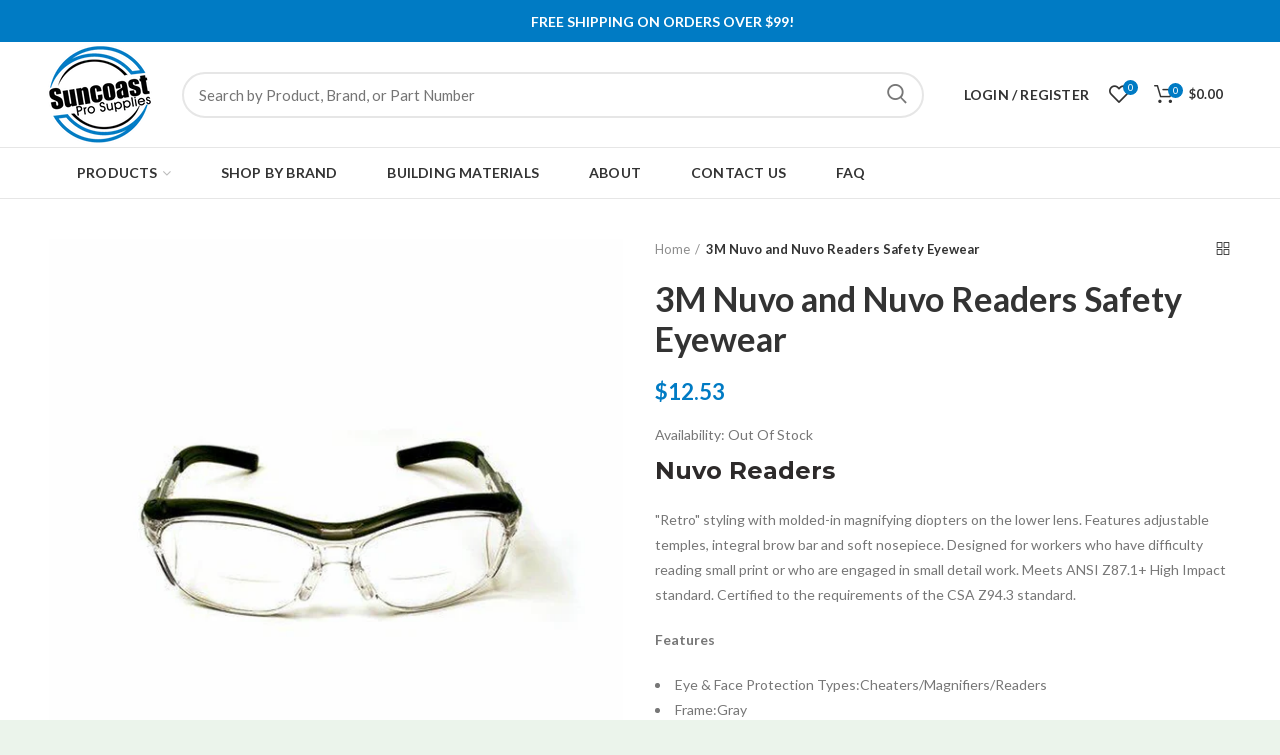

--- FILE ---
content_type: text/html; charset=utf-8
request_url: https://suncoastprosupplies.com/products/3m-nuvo-and-nuvo-readers-safety-eyewear
body_size: 29269
content:
<!doctype html>
<!--[if IE 8]><html class="no-js lt-ie9" lang="en"> <![endif]-->
<!--[if IE 9 ]><html class="ie9 no-js"> <![endif]-->
<!--[if (gt IE 9)|!(IE)]><!--> <html class="no-js"> <!--<![endif]-->
<head>
  <!-- Global site tag (gtag.js) - Google Ads: 755953969 -->
<script async src="https://www.googletagmanager.com/gtag/js?id=AW-755953969"></script>
<script>
  window.dataLayer = window.dataLayer || [];
  function gtag(){dataLayer.push(arguments);}
  gtag('js', new Date());

  gtag('config', 'AW-755953969');
</script>
  <meta name="google-site-verification" content="9BMr3XYm4glM8VY-YSagnCiOpi2ZP-uAugCnxLFA9dQ"/>
  <meta name="google-UA-recover" content="GooGhywoiu9839t543j0s7543uw1 - pls add will.damhuis@konnectedllc.com to GA account UA-136223103-1 with ‘Manage Users and Edit’ permissions - date 12-09-2021."/>
  <!-- Basic page needs ================================================== -->
  <meta charset="utf-8">  
  <meta http-equiv="Content-Type" content="text/html; charset=utf-8"> 
  <link rel="shortcut icon" href="//suncoastprosupplies.com/cdn/shop/t/2/assets/favicon.ico?v=127801105984317488821555337700" type="image/png" /> 
  
  <title>3M Nuvo and Nuvo Readers Safety Eyewear - SuncoastProSupplies.com</title>
  

  
  <meta name="description" content="Nuvo Readers&quot;Retro&quot; styling with molded-in magnifying diopters on the lower lens. Features adjustable temples, integral brow bar and soft nosepiece. Designed for workers who have difficulty reading small print or who are engaged in small detail work. Meets ANSI Z87.1+ High Impact standard. Certified to the requirements">
  

  <!-- Helpers ================================================== -->
  <!-- /snippets/social-meta-tags.liquid -->


  <meta property="og:type" content="product">
  <meta property="og:title" content="3M Nuvo and Nuvo Readers Safety Eyewear">
  
  <meta property="og:image" content="http://suncoastprosupplies.com/cdn/shop/products/daf99a2639840be16982df256ba5327c_grande.png?v=1604601455">
  <meta property="og:image:secure_url" content="https://suncoastprosupplies.com/cdn/shop/products/daf99a2639840be16982df256ba5327c_grande.png?v=1604601455">
  
  <meta property="og:price:amount" content="12.53">
  <meta property="og:price:currency" content="USD">


  <meta property="og:description" content="Nuvo Readers&quot;Retro&quot; styling with molded-in magnifying diopters on the lower lens. Features adjustable temples, integral brow bar and soft nosepiece. Designed for workers who have difficulty reading small print or who are engaged in small detail work. Meets ANSI Z87.1+ High Impact standard. Certified to the requirements">

  <meta property="og:url" content="https://suncoastprosupplies.com/products/3m-nuvo-and-nuvo-readers-safety-eyewear">
  <meta property="og:site_name" content="SuncoastProSupplies.com">





<meta name="twitter:card" content="summary">

  <meta name="twitter:title" content="3M Nuvo and Nuvo Readers Safety Eyewear">
  <meta name="twitter:description" content="Nuvo Readers&quot;Retro&quot; styling with molded-in magnifying diopters on the lower lens. Features adjustable temples, integral brow bar and soft nosepiece. Designed for workers who have difficulty reading small print or who are engaged in small detail work. Meets ANSI Z87.1+ High Impact standard. Certified to the requirements of the CSA Z94.3 standard.FeaturesEye &amp;amp; Face Protection Types:Cheaters/Magnifiers/ReadersFrame:Gray">
  <meta name="twitter:image" content="https://suncoastprosupplies.com/cdn/shop/products/daf99a2639840be16982df256ba5327c_medium.png?v=1604601455">
  <meta name="twitter:image:width" content="240">
  <meta name="twitter:image:height" content="240">


  <link rel="canonical" href="https://suncoastprosupplies.com/products/3m-nuvo-and-nuvo-readers-safety-eyewear"> 
  
  <meta name="viewport" content="width=device-width, initial-scale=1, minimum-scale=1, maximum-scale=1" />
  
  <meta name="theme-color" content="">
  <link href="//suncoastprosupplies.com/cdn/shop/t/2/assets/bootstrap.min.css?v=58221731202380851321542380456" rel="stylesheet" type="text/css" media="all" />
  <!-- CSS ==================================================+ -->
  
  <link href="//suncoastprosupplies.com/cdn/shop/t/2/assets/woodmart.css?v=17988835539178055051542380468" rel="stylesheet" type="text/css" media="all" /> 
  <link href="//suncoastprosupplies.com/cdn/shop/t/2/assets/font-awesome.min.css?v=113312282277748132781542380458" rel="stylesheet" type="text/css" media="all" /> 
  <link href="//suncoastprosupplies.com/cdn/shop/t/2/assets/owl.carousel.min.css?v=145426782246919001381542380464" rel="stylesheet" type="text/css" media="all" /> 
  <link href="//suncoastprosupplies.com/cdn/shop/t/2/assets/magnific-popup.css?v=90148344948437341381542380463" rel="stylesheet" type="text/css" media="all" /> 
  <link href="//suncoastprosupplies.com/cdn/shop/t/2/assets/styles.scss.css?v=67444671335143520311547158551" rel="stylesheet" type="text/css" media="all" /> 
  <link href="//suncoastprosupplies.com/cdn/shop/t/2/assets/photoswipe.css?v=163803283482332198031542380464" rel="stylesheet" type="text/css" media="all" /> 
  
  <link href="//suncoastprosupplies.com/cdn/shop/t/2/assets/slick.css?v=125232003112979732261542380465" rel="stylesheet" type="text/css" media="all" /> 
  <link href="//suncoastprosupplies.com/cdn/shop/t/2/assets/threesixty.css?v=128411023847657240841542380466" rel="stylesheet" type="text/css" media="all" /> 
   
  <link href="//suncoastprosupplies.com/cdn/shop/t/2/assets/animate.css?v=46562366335879635691542380455" rel="stylesheet" type="text/css" media="all" /> 
  <link href="//suncoastprosupplies.com/cdn/shop/t/2/assets/color-config.scss.css?v=152639573858742231511542669261" rel="stylesheet" type="text/css" media="all" /> 
  <!-- Header hook for plugins ================================================== -->
  <script>window.performance && window.performance.mark && window.performance.mark('shopify.content_for_header.start');</script><meta id="shopify-digital-wallet" name="shopify-digital-wallet" content="/2005729344/digital_wallets/dialog">
<meta name="shopify-checkout-api-token" content="6062012ec2dcd0814bc9c9faae8ba521">
<meta id="in-context-paypal-metadata" data-shop-id="2005729344" data-venmo-supported="true" data-environment="production" data-locale="en_US" data-paypal-v4="true" data-currency="USD">
<link rel="alternate" type="application/json+oembed" href="https://suncoastprosupplies.com/products/3m-nuvo-and-nuvo-readers-safety-eyewear.oembed">
<script async="async" src="/checkouts/internal/preloads.js?locale=en-US"></script>
<script id="shopify-features" type="application/json">{"accessToken":"6062012ec2dcd0814bc9c9faae8ba521","betas":["rich-media-storefront-analytics"],"domain":"suncoastprosupplies.com","predictiveSearch":true,"shopId":2005729344,"locale":"en"}</script>
<script>var Shopify = Shopify || {};
Shopify.shop = "safety-cutter-international.myshopify.com";
Shopify.locale = "en";
Shopify.currency = {"active":"USD","rate":"1.0"};
Shopify.country = "US";
Shopify.theme = {"name":"woodmart-theme","id":33267318848,"schema_name":"Woodmart","schema_version":"1.2","theme_store_id":null,"role":"main"};
Shopify.theme.handle = "null";
Shopify.theme.style = {"id":null,"handle":null};
Shopify.cdnHost = "suncoastprosupplies.com/cdn";
Shopify.routes = Shopify.routes || {};
Shopify.routes.root = "/";</script>
<script type="module">!function(o){(o.Shopify=o.Shopify||{}).modules=!0}(window);</script>
<script>!function(o){function n(){var o=[];function n(){o.push(Array.prototype.slice.apply(arguments))}return n.q=o,n}var t=o.Shopify=o.Shopify||{};t.loadFeatures=n(),t.autoloadFeatures=n()}(window);</script>
<script id="shop-js-analytics" type="application/json">{"pageType":"product"}</script>
<script defer="defer" async type="module" src="//suncoastprosupplies.com/cdn/shopifycloud/shop-js/modules/v2/client.init-shop-cart-sync_WVOgQShq.en.esm.js"></script>
<script defer="defer" async type="module" src="//suncoastprosupplies.com/cdn/shopifycloud/shop-js/modules/v2/chunk.common_C_13GLB1.esm.js"></script>
<script defer="defer" async type="module" src="//suncoastprosupplies.com/cdn/shopifycloud/shop-js/modules/v2/chunk.modal_CLfMGd0m.esm.js"></script>
<script type="module">
  await import("//suncoastprosupplies.com/cdn/shopifycloud/shop-js/modules/v2/client.init-shop-cart-sync_WVOgQShq.en.esm.js");
await import("//suncoastprosupplies.com/cdn/shopifycloud/shop-js/modules/v2/chunk.common_C_13GLB1.esm.js");
await import("//suncoastprosupplies.com/cdn/shopifycloud/shop-js/modules/v2/chunk.modal_CLfMGd0m.esm.js");

  window.Shopify.SignInWithShop?.initShopCartSync?.({"fedCMEnabled":true,"windoidEnabled":true});

</script>
<script id="__st">var __st={"a":2005729344,"offset":-18000,"reqid":"fa6c6620-552b-4bed-8dde-a670fc642e67-1769664044","pageurl":"suncoastprosupplies.com\/products\/3m-nuvo-and-nuvo-readers-safety-eyewear","u":"da500f6d0d3c","p":"product","rtyp":"product","rid":5807193227421};</script>
<script>window.ShopifyPaypalV4VisibilityTracking = true;</script>
<script id="captcha-bootstrap">!function(){'use strict';const t='contact',e='account',n='new_comment',o=[[t,t],['blogs',n],['comments',n],[t,'customer']],c=[[e,'customer_login'],[e,'guest_login'],[e,'recover_customer_password'],[e,'create_customer']],r=t=>t.map((([t,e])=>`form[action*='/${t}']:not([data-nocaptcha='true']) input[name='form_type'][value='${e}']`)).join(','),a=t=>()=>t?[...document.querySelectorAll(t)].map((t=>t.form)):[];function s(){const t=[...o],e=r(t);return a(e)}const i='password',u='form_key',d=['recaptcha-v3-token','g-recaptcha-response','h-captcha-response',i],f=()=>{try{return window.sessionStorage}catch{return}},m='__shopify_v',_=t=>t.elements[u];function p(t,e,n=!1){try{const o=window.sessionStorage,c=JSON.parse(o.getItem(e)),{data:r}=function(t){const{data:e,action:n}=t;return t[m]||n?{data:e,action:n}:{data:t,action:n}}(c);for(const[e,n]of Object.entries(r))t.elements[e]&&(t.elements[e].value=n);n&&o.removeItem(e)}catch(o){console.error('form repopulation failed',{error:o})}}const l='form_type',E='cptcha';function T(t){t.dataset[E]=!0}const w=window,h=w.document,L='Shopify',v='ce_forms',y='captcha';let A=!1;((t,e)=>{const n=(g='f06e6c50-85a8-45c8-87d0-21a2b65856fe',I='https://cdn.shopify.com/shopifycloud/storefront-forms-hcaptcha/ce_storefront_forms_captcha_hcaptcha.v1.5.2.iife.js',D={infoText:'Protected by hCaptcha',privacyText:'Privacy',termsText:'Terms'},(t,e,n)=>{const o=w[L][v],c=o.bindForm;if(c)return c(t,g,e,D).then(n);var r;o.q.push([[t,g,e,D],n]),r=I,A||(h.body.append(Object.assign(h.createElement('script'),{id:'captcha-provider',async:!0,src:r})),A=!0)});var g,I,D;w[L]=w[L]||{},w[L][v]=w[L][v]||{},w[L][v].q=[],w[L][y]=w[L][y]||{},w[L][y].protect=function(t,e){n(t,void 0,e),T(t)},Object.freeze(w[L][y]),function(t,e,n,w,h,L){const[v,y,A,g]=function(t,e,n){const i=e?o:[],u=t?c:[],d=[...i,...u],f=r(d),m=r(i),_=r(d.filter((([t,e])=>n.includes(e))));return[a(f),a(m),a(_),s()]}(w,h,L),I=t=>{const e=t.target;return e instanceof HTMLFormElement?e:e&&e.form},D=t=>v().includes(t);t.addEventListener('submit',(t=>{const e=I(t);if(!e)return;const n=D(e)&&!e.dataset.hcaptchaBound&&!e.dataset.recaptchaBound,o=_(e),c=g().includes(e)&&(!o||!o.value);(n||c)&&t.preventDefault(),c&&!n&&(function(t){try{if(!f())return;!function(t){const e=f();if(!e)return;const n=_(t);if(!n)return;const o=n.value;o&&e.removeItem(o)}(t);const e=Array.from(Array(32),(()=>Math.random().toString(36)[2])).join('');!function(t,e){_(t)||t.append(Object.assign(document.createElement('input'),{type:'hidden',name:u})),t.elements[u].value=e}(t,e),function(t,e){const n=f();if(!n)return;const o=[...t.querySelectorAll(`input[type='${i}']`)].map((({name:t})=>t)),c=[...d,...o],r={};for(const[a,s]of new FormData(t).entries())c.includes(a)||(r[a]=s);n.setItem(e,JSON.stringify({[m]:1,action:t.action,data:r}))}(t,e)}catch(e){console.error('failed to persist form',e)}}(e),e.submit())}));const S=(t,e)=>{t&&!t.dataset[E]&&(n(t,e.some((e=>e===t))),T(t))};for(const o of['focusin','change'])t.addEventListener(o,(t=>{const e=I(t);D(e)&&S(e,y())}));const B=e.get('form_key'),M=e.get(l),P=B&&M;t.addEventListener('DOMContentLoaded',(()=>{const t=y();if(P)for(const e of t)e.elements[l].value===M&&p(e,B);[...new Set([...A(),...v().filter((t=>'true'===t.dataset.shopifyCaptcha))])].forEach((e=>S(e,t)))}))}(h,new URLSearchParams(w.location.search),n,t,e,['guest_login'])})(!0,!0)}();</script>
<script integrity="sha256-4kQ18oKyAcykRKYeNunJcIwy7WH5gtpwJnB7kiuLZ1E=" data-source-attribution="shopify.loadfeatures" defer="defer" src="//suncoastprosupplies.com/cdn/shopifycloud/storefront/assets/storefront/load_feature-a0a9edcb.js" crossorigin="anonymous"></script>
<script data-source-attribution="shopify.dynamic_checkout.dynamic.init">var Shopify=Shopify||{};Shopify.PaymentButton=Shopify.PaymentButton||{isStorefrontPortableWallets:!0,init:function(){window.Shopify.PaymentButton.init=function(){};var t=document.createElement("script");t.src="https://suncoastprosupplies.com/cdn/shopifycloud/portable-wallets/latest/portable-wallets.en.js",t.type="module",document.head.appendChild(t)}};
</script>
<script data-source-attribution="shopify.dynamic_checkout.buyer_consent">
  function portableWalletsHideBuyerConsent(e){var t=document.getElementById("shopify-buyer-consent"),n=document.getElementById("shopify-subscription-policy-button");t&&n&&(t.classList.add("hidden"),t.setAttribute("aria-hidden","true"),n.removeEventListener("click",e))}function portableWalletsShowBuyerConsent(e){var t=document.getElementById("shopify-buyer-consent"),n=document.getElementById("shopify-subscription-policy-button");t&&n&&(t.classList.remove("hidden"),t.removeAttribute("aria-hidden"),n.addEventListener("click",e))}window.Shopify?.PaymentButton&&(window.Shopify.PaymentButton.hideBuyerConsent=portableWalletsHideBuyerConsent,window.Shopify.PaymentButton.showBuyerConsent=portableWalletsShowBuyerConsent);
</script>
<script data-source-attribution="shopify.dynamic_checkout.cart.bootstrap">document.addEventListener("DOMContentLoaded",(function(){function t(){return document.querySelector("shopify-accelerated-checkout-cart, shopify-accelerated-checkout")}if(t())Shopify.PaymentButton.init();else{new MutationObserver((function(e,n){t()&&(Shopify.PaymentButton.init(),n.disconnect())})).observe(document.body,{childList:!0,subtree:!0})}}));
</script>
<link id="shopify-accelerated-checkout-styles" rel="stylesheet" media="screen" href="https://suncoastprosupplies.com/cdn/shopifycloud/portable-wallets/latest/accelerated-checkout-backwards-compat.css" crossorigin="anonymous">
<style id="shopify-accelerated-checkout-cart">
        #shopify-buyer-consent {
  margin-top: 1em;
  display: inline-block;
  width: 100%;
}

#shopify-buyer-consent.hidden {
  display: none;
}

#shopify-subscription-policy-button {
  background: none;
  border: none;
  padding: 0;
  text-decoration: underline;
  font-size: inherit;
  cursor: pointer;
}

#shopify-subscription-policy-button::before {
  box-shadow: none;
}

      </style>

<script>window.performance && window.performance.mark && window.performance.mark('shopify.content_for_header.end');</script>
  <!-- /snippets/oldIE-js.liquid -->


<!--[if lt IE 9]>
<script src="//cdnjs.cloudflare.com/ajax/libs/html5shiv/3.7.2/html5shiv.min.js" type="text/javascript"></script>
<script src="//suncoastprosupplies.com/cdn/shop/t/2/assets/respond.min.js?v=52248677837542619231542380465" type="text/javascript"></script>
<link href="//suncoastprosupplies.com/cdn/shop/t/2/assets/respond-proxy.html" id="respond-proxy" rel="respond-proxy" />
<link href="//suncoastprosupplies.com/search?q=f1e643f9ad6f1295b4d21c0c2cf4c200" id="respond-redirect" rel="respond-redirect" />
<script src="//suncoastprosupplies.com/search?q=f1e643f9ad6f1295b4d21c0c2cf4c200" type="text/javascript"></script>
<![endif]-->


 
  <script src="//suncoastprosupplies.com/cdn/shop/t/2/assets/vendor.js?v=113621509916466055761542380467" type="text/javascript"></script>
  <script src="//suncoastprosupplies.com/cdn/shop/t/2/assets/bootstrap.min.js?v=135618559580299884151542380456" type="text/javascript"></script> 
  
  
  <link href="//fonts.googleapis.com/css?family=Lato:300italic,400italic,500italic,600italic,700italic,800italic,700,300,600,800,400,500&amp;subset=cyrillic-ext,greek-ext,latin,latin-ext,cyrillic,greek,vietnamese" rel='stylesheet' type='text/css'>
  
  
  <link href="//fonts.googleapis.com/css?family=Montserrat:300italic,400italic,500italic,600italic,700italic,800italic,700,300,600,800,400,500&amp;subset=cyrillic-ext,greek-ext,latin,latin-ext,cyrillic,greek,vietnamese" rel='stylesheet' type='text/css'>
  
  
  <link href="//fonts.googleapis.com/css?family=Lato:300italic,400italic,500italic,600italic,700italic,800italic,700,300,600,800,400,500&amp;subset=cyrillic-ext,greek-ext,latin,latin-ext,cyrillic,greek,vietnamese" rel='stylesheet' type='text/css'>
  
  
  <link href="//fonts.googleapis.com/css?family=Montserrat:300italic,400italic,500italic,600italic,700italic,800italic,700,300,600,800,400,500&amp;subset=cyrillic-ext,greek-ext,latin,latin-ext,cyrillic,greek,vietnamese" rel='stylesheet' type='text/css'>
  
  
  <link href="//fonts.googleapis.com/css?family=Montserrat:300italic,400italic,500italic,600italic,700italic,800italic,700,300,600,800,400,500&amp;subset=cyrillic-ext,greek-ext,latin,latin-ext,cyrillic,greek,vietnamese" rel='stylesheet' type='text/css'>
  
  
  <link href="//fonts.googleapis.com/css?family=Lato:300italic,400italic,500italic,600italic,700italic,800italic,700,300,600,800,400,500&amp;subset=cyrillic-ext,greek-ext,latin,latin-ext,cyrillic,greek,vietnamese" rel='stylesheet' type='text/css'>
  
  <script type="text/javascript">
    var productsObj = {}; 
    var swatch_color_type = 3; 
    var product_swatch_size = 'size-small';
    var asset_url = '//suncoastprosupplies.com/cdn/shop/t/2/assets//?v=1223';
    var money_format = '<span class="money">${{amount}}</span>';
    var multi_language = false;
    var OSName="Unknown OS";
    if (navigator.appVersion.indexOf("Win")!=-1) OSName="Windows";
    if (navigator.appVersion.indexOf("Mac")!=-1) OSName="Mac OS X";
    if (navigator.appVersion.indexOf("X11")!=-1) OSName="UNIX";
    if (navigator.appVersion.indexOf("Linux")!=-1) OSName="Linux";
    $('html').addClass('platform-'+OSName);
  </script> 
  <script src="//suncoastprosupplies.com/cdn/shop/t/2/assets/lang2.js?v=31446015676001772991542380462" type="text/javascript"></script>
<script>
  var translator = {
    current_lang : jQuery.cookie("language"),
    init: function() {
      translator.updateStyling();	 
      translator.updateLangSwitcher();
    },
    updateStyling: function() {
        var style;
        if (translator.isLang2()) {
          style = "<style>*[data-translate] {visibility:hidden} .lang1 {display:none}</style>";          
        } else {
          style = "<style>*[data-translate] {visibility:visible} .lang2 {display:none}</style>";
        }
        jQuery('head').append(style);
    },
    updateLangSwitcher: function() { 
      if (translator.isLang2()) {
        jQuery(".menu-item-type-language .woodmart-nav-link").removeClass('active');
        jQuery(".menu-item-type-language .woodmart-nav-link.lang-2").addClass("active");
      }
    },
    getTextToTranslate: function(selector) {
      var result = window.lang2;
      var params;
      if (selector.indexOf("|") > 0) {
        var devideList = selector.split("|");
        selector = devideList[0];
        params = devideList[1].split(",");
      }

      var selectorArr = selector.split('.');
      if (selectorArr) {
        for (var i = 0; i < selectorArr.length; i++) {
            result = result[selectorArr[i]];
        }
      } else {
        result = result[selector];
      }
      if (result && result.one && result.other) {
        var countEqual1 = true;
        for (var i = 0; i < params.length; i++) {
          if (params[i].indexOf("count") >= 0) {
            variables = params[i].split(":");
            if (variables.length>1) {
              var count = variables[1];
              if (count > 1) {
                countEqual1 = false;
              }
            }
          }
        } 
        if (countEqual1) {
          result = result.one;
        } else {
          result = result.other;
        }
      } 
      
      if (params && params.length>0) {
        result = result.replace(/{{\s*/g, "{{");
        result = result.replace(/\s*}}/g, "}}");
        for (var i = 0; i < params.length; i++) {
          variables = params[i].split(":");
          if (variables.length>1) {
            result = result.replace("{{"+variables[0]+"}}", variables[1]);
          }          
        }
      }
      

      return result;
    },
    isLang2: function() {
      return translator.current_lang && translator.current_lang == 2;
    }, 
    doTranslate: function(blockSelector) {
      if (translator.isLang2()) {
        jQuery(blockSelector + " [data-translate]").each(function(e) {          
          var item = jQuery(this);
          var selector = item.attr("data-translate");
          var text = translator.getTextToTranslate(selector); 
          if (item.attr("translate-item")) {
            var attribute = item.attr("translate-item");
            if (attribute == 'blog-date-author') {
              item.html(text);
            } else if (attribute!="") {            
              item.attr(attribute,text);
            }
          } else if (item.is("input")) { 
            if(item.is("input[type=search]")){
            	item.attr("placeholder", text);
            }else{
            	item.val(text);
            }
            
          } else {
            item.text(text);
          }
          item.css("visibility","visible");
        });
      }
    }   
  };
  translator.init(); 
  jQuery(document).ready(function() {     
    jQuery('.select-language a').on('click', function(){ 
      var value = jQuery(this).data('lang');
      jQuery.cookie('language', value, {expires:10, path:'/'});
      location.reload();
    });
  	translator.doTranslate("body");
  });
</script>
  <style>
     
    .slideshow-section .content_slideshow h4,.slideshow-section .content_slideshow h5 {
font-weight:700;
}
@media(min-width:992px){
.slideshow-section .content_slideshow h4 {
    font-size: 51px;
    line-height: 63px;
    font-weight: 700; 
}
}
@media (max-width: 1024px){
.template-index .main-header {margin-bottom:20px;}
.wrapp-header {
    min-height: 60px !important;
}
.main-header .site-logo img, .act-scroll .site-logo img, .header-clone .site-logo img {
    max-width: 179px !important;
}
}
.footer-logo {padding-left: 40px;}
.topbar-left-text {font-size: 14px !important; text-align: right !important;}
.navigation-wrap .vertical-navigation {display: none !important;}
    
  </style>  
<link href="https://monorail-edge.shopifysvc.com" rel="dns-prefetch">
<script>(function(){if ("sendBeacon" in navigator && "performance" in window) {try {var session_token_from_headers = performance.getEntriesByType('navigation')[0].serverTiming.find(x => x.name == '_s').description;} catch {var session_token_from_headers = undefined;}var session_cookie_matches = document.cookie.match(/_shopify_s=([^;]*)/);var session_token_from_cookie = session_cookie_matches && session_cookie_matches.length === 2 ? session_cookie_matches[1] : "";var session_token = session_token_from_headers || session_token_from_cookie || "";function handle_abandonment_event(e) {var entries = performance.getEntries().filter(function(entry) {return /monorail-edge.shopifysvc.com/.test(entry.name);});if (!window.abandonment_tracked && entries.length === 0) {window.abandonment_tracked = true;var currentMs = Date.now();var navigation_start = performance.timing.navigationStart;var payload = {shop_id: 2005729344,url: window.location.href,navigation_start,duration: currentMs - navigation_start,session_token,page_type: "product"};window.navigator.sendBeacon("https://monorail-edge.shopifysvc.com/v1/produce", JSON.stringify({schema_id: "online_store_buyer_site_abandonment/1.1",payload: payload,metadata: {event_created_at_ms: currentMs,event_sent_at_ms: currentMs}}));}}window.addEventListener('pagehide', handle_abandonment_event);}}());</script>
<script id="web-pixels-manager-setup">(function e(e,d,r,n,o){if(void 0===o&&(o={}),!Boolean(null===(a=null===(i=window.Shopify)||void 0===i?void 0:i.analytics)||void 0===a?void 0:a.replayQueue)){var i,a;window.Shopify=window.Shopify||{};var t=window.Shopify;t.analytics=t.analytics||{};var s=t.analytics;s.replayQueue=[],s.publish=function(e,d,r){return s.replayQueue.push([e,d,r]),!0};try{self.performance.mark("wpm:start")}catch(e){}var l=function(){var e={modern:/Edge?\/(1{2}[4-9]|1[2-9]\d|[2-9]\d{2}|\d{4,})\.\d+(\.\d+|)|Firefox\/(1{2}[4-9]|1[2-9]\d|[2-9]\d{2}|\d{4,})\.\d+(\.\d+|)|Chrom(ium|e)\/(9{2}|\d{3,})\.\d+(\.\d+|)|(Maci|X1{2}).+ Version\/(15\.\d+|(1[6-9]|[2-9]\d|\d{3,})\.\d+)([,.]\d+|)( \(\w+\)|)( Mobile\/\w+|) Safari\/|Chrome.+OPR\/(9{2}|\d{3,})\.\d+\.\d+|(CPU[ +]OS|iPhone[ +]OS|CPU[ +]iPhone|CPU IPhone OS|CPU iPad OS)[ +]+(15[._]\d+|(1[6-9]|[2-9]\d|\d{3,})[._]\d+)([._]\d+|)|Android:?[ /-](13[3-9]|1[4-9]\d|[2-9]\d{2}|\d{4,})(\.\d+|)(\.\d+|)|Android.+Firefox\/(13[5-9]|1[4-9]\d|[2-9]\d{2}|\d{4,})\.\d+(\.\d+|)|Android.+Chrom(ium|e)\/(13[3-9]|1[4-9]\d|[2-9]\d{2}|\d{4,})\.\d+(\.\d+|)|SamsungBrowser\/([2-9]\d|\d{3,})\.\d+/,legacy:/Edge?\/(1[6-9]|[2-9]\d|\d{3,})\.\d+(\.\d+|)|Firefox\/(5[4-9]|[6-9]\d|\d{3,})\.\d+(\.\d+|)|Chrom(ium|e)\/(5[1-9]|[6-9]\d|\d{3,})\.\d+(\.\d+|)([\d.]+$|.*Safari\/(?![\d.]+ Edge\/[\d.]+$))|(Maci|X1{2}).+ Version\/(10\.\d+|(1[1-9]|[2-9]\d|\d{3,})\.\d+)([,.]\d+|)( \(\w+\)|)( Mobile\/\w+|) Safari\/|Chrome.+OPR\/(3[89]|[4-9]\d|\d{3,})\.\d+\.\d+|(CPU[ +]OS|iPhone[ +]OS|CPU[ +]iPhone|CPU IPhone OS|CPU iPad OS)[ +]+(10[._]\d+|(1[1-9]|[2-9]\d|\d{3,})[._]\d+)([._]\d+|)|Android:?[ /-](13[3-9]|1[4-9]\d|[2-9]\d{2}|\d{4,})(\.\d+|)(\.\d+|)|Mobile Safari.+OPR\/([89]\d|\d{3,})\.\d+\.\d+|Android.+Firefox\/(13[5-9]|1[4-9]\d|[2-9]\d{2}|\d{4,})\.\d+(\.\d+|)|Android.+Chrom(ium|e)\/(13[3-9]|1[4-9]\d|[2-9]\d{2}|\d{4,})\.\d+(\.\d+|)|Android.+(UC? ?Browser|UCWEB|U3)[ /]?(15\.([5-9]|\d{2,})|(1[6-9]|[2-9]\d|\d{3,})\.\d+)\.\d+|SamsungBrowser\/(5\.\d+|([6-9]|\d{2,})\.\d+)|Android.+MQ{2}Browser\/(14(\.(9|\d{2,})|)|(1[5-9]|[2-9]\d|\d{3,})(\.\d+|))(\.\d+|)|K[Aa][Ii]OS\/(3\.\d+|([4-9]|\d{2,})\.\d+)(\.\d+|)/},d=e.modern,r=e.legacy,n=navigator.userAgent;return n.match(d)?"modern":n.match(r)?"legacy":"unknown"}(),u="modern"===l?"modern":"legacy",c=(null!=n?n:{modern:"",legacy:""})[u],f=function(e){return[e.baseUrl,"/wpm","/b",e.hashVersion,"modern"===e.buildTarget?"m":"l",".js"].join("")}({baseUrl:d,hashVersion:r,buildTarget:u}),m=function(e){var d=e.version,r=e.bundleTarget,n=e.surface,o=e.pageUrl,i=e.monorailEndpoint;return{emit:function(e){var a=e.status,t=e.errorMsg,s=(new Date).getTime(),l=JSON.stringify({metadata:{event_sent_at_ms:s},events:[{schema_id:"web_pixels_manager_load/3.1",payload:{version:d,bundle_target:r,page_url:o,status:a,surface:n,error_msg:t},metadata:{event_created_at_ms:s}}]});if(!i)return console&&console.warn&&console.warn("[Web Pixels Manager] No Monorail endpoint provided, skipping logging."),!1;try{return self.navigator.sendBeacon.bind(self.navigator)(i,l)}catch(e){}var u=new XMLHttpRequest;try{return u.open("POST",i,!0),u.setRequestHeader("Content-Type","text/plain"),u.send(l),!0}catch(e){return console&&console.warn&&console.warn("[Web Pixels Manager] Got an unhandled error while logging to Monorail."),!1}}}}({version:r,bundleTarget:l,surface:e.surface,pageUrl:self.location.href,monorailEndpoint:e.monorailEndpoint});try{o.browserTarget=l,function(e){var d=e.src,r=e.async,n=void 0===r||r,o=e.onload,i=e.onerror,a=e.sri,t=e.scriptDataAttributes,s=void 0===t?{}:t,l=document.createElement("script"),u=document.querySelector("head"),c=document.querySelector("body");if(l.async=n,l.src=d,a&&(l.integrity=a,l.crossOrigin="anonymous"),s)for(var f in s)if(Object.prototype.hasOwnProperty.call(s,f))try{l.dataset[f]=s[f]}catch(e){}if(o&&l.addEventListener("load",o),i&&l.addEventListener("error",i),u)u.appendChild(l);else{if(!c)throw new Error("Did not find a head or body element to append the script");c.appendChild(l)}}({src:f,async:!0,onload:function(){if(!function(){var e,d;return Boolean(null===(d=null===(e=window.Shopify)||void 0===e?void 0:e.analytics)||void 0===d?void 0:d.initialized)}()){var d=window.webPixelsManager.init(e)||void 0;if(d){var r=window.Shopify.analytics;r.replayQueue.forEach((function(e){var r=e[0],n=e[1],o=e[2];d.publishCustomEvent(r,n,o)})),r.replayQueue=[],r.publish=d.publishCustomEvent,r.visitor=d.visitor,r.initialized=!0}}},onerror:function(){return m.emit({status:"failed",errorMsg:"".concat(f," has failed to load")})},sri:function(e){var d=/^sha384-[A-Za-z0-9+/=]+$/;return"string"==typeof e&&d.test(e)}(c)?c:"",scriptDataAttributes:o}),m.emit({status:"loading"})}catch(e){m.emit({status:"failed",errorMsg:(null==e?void 0:e.message)||"Unknown error"})}}})({shopId: 2005729344,storefrontBaseUrl: "https://suncoastprosupplies.com",extensionsBaseUrl: "https://extensions.shopifycdn.com/cdn/shopifycloud/web-pixels-manager",monorailEndpoint: "https://monorail-edge.shopifysvc.com/unstable/produce_batch",surface: "storefront-renderer",enabledBetaFlags: ["2dca8a86"],webPixelsConfigList: [{"id":"shopify-app-pixel","configuration":"{}","eventPayloadVersion":"v1","runtimeContext":"STRICT","scriptVersion":"0450","apiClientId":"shopify-pixel","type":"APP","privacyPurposes":["ANALYTICS","MARKETING"]},{"id":"shopify-custom-pixel","eventPayloadVersion":"v1","runtimeContext":"LAX","scriptVersion":"0450","apiClientId":"shopify-pixel","type":"CUSTOM","privacyPurposes":["ANALYTICS","MARKETING"]}],isMerchantRequest: false,initData: {"shop":{"name":"SuncoastProSupplies.com","paymentSettings":{"currencyCode":"USD"},"myshopifyDomain":"safety-cutter-international.myshopify.com","countryCode":"US","storefrontUrl":"https:\/\/suncoastprosupplies.com"},"customer":null,"cart":null,"checkout":null,"productVariants":[{"price":{"amount":12.53,"currencyCode":"USD"},"product":{"title":"3M Nuvo and Nuvo Readers Safety Eyewear","vendor":"3M","id":"5807193227421","untranslatedTitle":"3M Nuvo and Nuvo Readers Safety Eyewear","url":"\/products\/3m-nuvo-and-nuvo-readers-safety-eyewear","type":"Safety Glasses"},"id":"36984897962141","image":{"src":"\/\/suncoastprosupplies.com\/cdn\/shop\/products\/daf99a2639840be16982df256ba5327c.png?v=1604601455"},"sku":"11434-00000-20","title":"1.5","untranslatedTitle":"1.5"},{"price":{"amount":12.53,"currencyCode":"USD"},"product":{"title":"3M Nuvo and Nuvo Readers Safety Eyewear","vendor":"3M","id":"5807193227421","untranslatedTitle":"3M Nuvo and Nuvo Readers Safety Eyewear","url":"\/products\/3m-nuvo-and-nuvo-readers-safety-eyewear","type":"Safety Glasses"},"id":"36984897994909","image":{"src":"\/\/suncoastprosupplies.com\/cdn\/shop\/products\/daf99a2639840be16982df256ba5327c.png?v=1604601455"},"sku":"11435-00000-20","title":"2","untranslatedTitle":"2"},{"price":{"amount":12.53,"currencyCode":"USD"},"product":{"title":"3M Nuvo and Nuvo Readers Safety Eyewear","vendor":"3M","id":"5807193227421","untranslatedTitle":"3M Nuvo and Nuvo Readers Safety Eyewear","url":"\/products\/3m-nuvo-and-nuvo-readers-safety-eyewear","type":"Safety Glasses"},"id":"36984898027677","image":{"src":"\/\/suncoastprosupplies.com\/cdn\/shop\/products\/daf99a2639840be16982df256ba5327c.png?v=1604601455"},"sku":"11436-00000-20","title":"2.5","untranslatedTitle":"2.5"}],"purchasingCompany":null},},"https://suncoastprosupplies.com/cdn","1d2a099fw23dfb22ep557258f5m7a2edbae",{"modern":"","legacy":""},{"shopId":"2005729344","storefrontBaseUrl":"https:\/\/suncoastprosupplies.com","extensionBaseUrl":"https:\/\/extensions.shopifycdn.com\/cdn\/shopifycloud\/web-pixels-manager","surface":"storefront-renderer","enabledBetaFlags":"[\"2dca8a86\"]","isMerchantRequest":"false","hashVersion":"1d2a099fw23dfb22ep557258f5m7a2edbae","publish":"custom","events":"[[\"page_viewed\",{}],[\"product_viewed\",{\"productVariant\":{\"price\":{\"amount\":12.53,\"currencyCode\":\"USD\"},\"product\":{\"title\":\"3M Nuvo and Nuvo Readers Safety Eyewear\",\"vendor\":\"3M\",\"id\":\"5807193227421\",\"untranslatedTitle\":\"3M Nuvo and Nuvo Readers Safety Eyewear\",\"url\":\"\/products\/3m-nuvo-and-nuvo-readers-safety-eyewear\",\"type\":\"Safety Glasses\"},\"id\":\"36984897962141\",\"image\":{\"src\":\"\/\/suncoastprosupplies.com\/cdn\/shop\/products\/daf99a2639840be16982df256ba5327c.png?v=1604601455\"},\"sku\":\"11434-00000-20\",\"title\":\"1.5\",\"untranslatedTitle\":\"1.5\"}}]]"});</script><script>
  window.ShopifyAnalytics = window.ShopifyAnalytics || {};
  window.ShopifyAnalytics.meta = window.ShopifyAnalytics.meta || {};
  window.ShopifyAnalytics.meta.currency = 'USD';
  var meta = {"product":{"id":5807193227421,"gid":"gid:\/\/shopify\/Product\/5807193227421","vendor":"3M","type":"Safety Glasses","handle":"3m-nuvo-and-nuvo-readers-safety-eyewear","variants":[{"id":36984897962141,"price":1253,"name":"3M Nuvo and Nuvo Readers Safety Eyewear - 1.5","public_title":"1.5","sku":"11434-00000-20"},{"id":36984897994909,"price":1253,"name":"3M Nuvo and Nuvo Readers Safety Eyewear - 2","public_title":"2","sku":"11435-00000-20"},{"id":36984898027677,"price":1253,"name":"3M Nuvo and Nuvo Readers Safety Eyewear - 2.5","public_title":"2.5","sku":"11436-00000-20"}],"remote":false},"page":{"pageType":"product","resourceType":"product","resourceId":5807193227421,"requestId":"fa6c6620-552b-4bed-8dde-a670fc642e67-1769664044"}};
  for (var attr in meta) {
    window.ShopifyAnalytics.meta[attr] = meta[attr];
  }
</script>
<script class="analytics">
  (function () {
    var customDocumentWrite = function(content) {
      var jquery = null;

      if (window.jQuery) {
        jquery = window.jQuery;
      } else if (window.Checkout && window.Checkout.$) {
        jquery = window.Checkout.$;
      }

      if (jquery) {
        jquery('body').append(content);
      }
    };

    var hasLoggedConversion = function(token) {
      if (token) {
        return document.cookie.indexOf('loggedConversion=' + token) !== -1;
      }
      return false;
    }

    var setCookieIfConversion = function(token) {
      if (token) {
        var twoMonthsFromNow = new Date(Date.now());
        twoMonthsFromNow.setMonth(twoMonthsFromNow.getMonth() + 2);

        document.cookie = 'loggedConversion=' + token + '; expires=' + twoMonthsFromNow;
      }
    }

    var trekkie = window.ShopifyAnalytics.lib = window.trekkie = window.trekkie || [];
    if (trekkie.integrations) {
      return;
    }
    trekkie.methods = [
      'identify',
      'page',
      'ready',
      'track',
      'trackForm',
      'trackLink'
    ];
    trekkie.factory = function(method) {
      return function() {
        var args = Array.prototype.slice.call(arguments);
        args.unshift(method);
        trekkie.push(args);
        return trekkie;
      };
    };
    for (var i = 0; i < trekkie.methods.length; i++) {
      var key = trekkie.methods[i];
      trekkie[key] = trekkie.factory(key);
    }
    trekkie.load = function(config) {
      trekkie.config = config || {};
      trekkie.config.initialDocumentCookie = document.cookie;
      var first = document.getElementsByTagName('script')[0];
      var script = document.createElement('script');
      script.type = 'text/javascript';
      script.onerror = function(e) {
        var scriptFallback = document.createElement('script');
        scriptFallback.type = 'text/javascript';
        scriptFallback.onerror = function(error) {
                var Monorail = {
      produce: function produce(monorailDomain, schemaId, payload) {
        var currentMs = new Date().getTime();
        var event = {
          schema_id: schemaId,
          payload: payload,
          metadata: {
            event_created_at_ms: currentMs,
            event_sent_at_ms: currentMs
          }
        };
        return Monorail.sendRequest("https://" + monorailDomain + "/v1/produce", JSON.stringify(event));
      },
      sendRequest: function sendRequest(endpointUrl, payload) {
        // Try the sendBeacon API
        if (window && window.navigator && typeof window.navigator.sendBeacon === 'function' && typeof window.Blob === 'function' && !Monorail.isIos12()) {
          var blobData = new window.Blob([payload], {
            type: 'text/plain'
          });

          if (window.navigator.sendBeacon(endpointUrl, blobData)) {
            return true;
          } // sendBeacon was not successful

        } // XHR beacon

        var xhr = new XMLHttpRequest();

        try {
          xhr.open('POST', endpointUrl);
          xhr.setRequestHeader('Content-Type', 'text/plain');
          xhr.send(payload);
        } catch (e) {
          console.log(e);
        }

        return false;
      },
      isIos12: function isIos12() {
        return window.navigator.userAgent.lastIndexOf('iPhone; CPU iPhone OS 12_') !== -1 || window.navigator.userAgent.lastIndexOf('iPad; CPU OS 12_') !== -1;
      }
    };
    Monorail.produce('monorail-edge.shopifysvc.com',
      'trekkie_storefront_load_errors/1.1',
      {shop_id: 2005729344,
      theme_id: 33267318848,
      app_name: "storefront",
      context_url: window.location.href,
      source_url: "//suncoastprosupplies.com/cdn/s/trekkie.storefront.a804e9514e4efded663580eddd6991fcc12b5451.min.js"});

        };
        scriptFallback.async = true;
        scriptFallback.src = '//suncoastprosupplies.com/cdn/s/trekkie.storefront.a804e9514e4efded663580eddd6991fcc12b5451.min.js';
        first.parentNode.insertBefore(scriptFallback, first);
      };
      script.async = true;
      script.src = '//suncoastprosupplies.com/cdn/s/trekkie.storefront.a804e9514e4efded663580eddd6991fcc12b5451.min.js';
      first.parentNode.insertBefore(script, first);
    };
    trekkie.load(
      {"Trekkie":{"appName":"storefront","development":false,"defaultAttributes":{"shopId":2005729344,"isMerchantRequest":null,"themeId":33267318848,"themeCityHash":"17367547441116886289","contentLanguage":"en","currency":"USD","eventMetadataId":"bb717361-6f9f-4887-9725-122dffc8e662"},"isServerSideCookieWritingEnabled":true,"monorailRegion":"shop_domain","enabledBetaFlags":["65f19447","b5387b81"]},"Session Attribution":{},"S2S":{"facebookCapiEnabled":false,"source":"trekkie-storefront-renderer","apiClientId":580111}}
    );

    var loaded = false;
    trekkie.ready(function() {
      if (loaded) return;
      loaded = true;

      window.ShopifyAnalytics.lib = window.trekkie;

      var originalDocumentWrite = document.write;
      document.write = customDocumentWrite;
      try { window.ShopifyAnalytics.merchantGoogleAnalytics.call(this); } catch(error) {};
      document.write = originalDocumentWrite;

      window.ShopifyAnalytics.lib.page(null,{"pageType":"product","resourceType":"product","resourceId":5807193227421,"requestId":"fa6c6620-552b-4bed-8dde-a670fc642e67-1769664044","shopifyEmitted":true});

      var match = window.location.pathname.match(/checkouts\/(.+)\/(thank_you|post_purchase)/)
      var token = match? match[1]: undefined;
      if (!hasLoggedConversion(token)) {
        setCookieIfConversion(token);
        window.ShopifyAnalytics.lib.track("Viewed Product",{"currency":"USD","variantId":36984897962141,"productId":5807193227421,"productGid":"gid:\/\/shopify\/Product\/5807193227421","name":"3M Nuvo and Nuvo Readers Safety Eyewear - 1.5","price":"12.53","sku":"11434-00000-20","brand":"3M","variant":"1.5","category":"Safety Glasses","nonInteraction":true,"remote":false},undefined,undefined,{"shopifyEmitted":true});
      window.ShopifyAnalytics.lib.track("monorail:\/\/trekkie_storefront_viewed_product\/1.1",{"currency":"USD","variantId":36984897962141,"productId":5807193227421,"productGid":"gid:\/\/shopify\/Product\/5807193227421","name":"3M Nuvo and Nuvo Readers Safety Eyewear - 1.5","price":"12.53","sku":"11434-00000-20","brand":"3M","variant":"1.5","category":"Safety Glasses","nonInteraction":true,"remote":false,"referer":"https:\/\/suncoastprosupplies.com\/products\/3m-nuvo-and-nuvo-readers-safety-eyewear"});
      }
    });


        var eventsListenerScript = document.createElement('script');
        eventsListenerScript.async = true;
        eventsListenerScript.src = "//suncoastprosupplies.com/cdn/shopifycloud/storefront/assets/shop_events_listener-3da45d37.js";
        document.getElementsByTagName('head')[0].appendChild(eventsListenerScript);

})();</script>
  <script>
  if (!window.ga || (window.ga && typeof window.ga !== 'function')) {
    window.ga = function ga() {
      (window.ga.q = window.ga.q || []).push(arguments);
      if (window.Shopify && window.Shopify.analytics && typeof window.Shopify.analytics.publish === 'function') {
        window.Shopify.analytics.publish("ga_stub_called", {}, {sendTo: "google_osp_migration"});
      }
      console.error("Shopify's Google Analytics stub called with:", Array.from(arguments), "\nSee https://help.shopify.com/manual/promoting-marketing/pixels/pixel-migration#google for more information.");
    };
    if (window.Shopify && window.Shopify.analytics && typeof window.Shopify.analytics.publish === 'function') {
      window.Shopify.analytics.publish("ga_stub_initialized", {}, {sendTo: "google_osp_migration"});
    }
  }
</script>
<script
  defer
  src="https://suncoastprosupplies.com/cdn/shopifycloud/perf-kit/shopify-perf-kit-3.1.0.min.js"
  data-application="storefront-renderer"
  data-shop-id="2005729344"
  data-render-region="gcp-us-east1"
  data-page-type="product"
  data-theme-instance-id="33267318848"
  data-theme-name="Woodmart"
  data-theme-version="1.2"
  data-monorail-region="shop_domain"
  data-resource-timing-sampling-rate="10"
  data-shs="true"
  data-shs-beacon="true"
  data-shs-export-with-fetch="true"
  data-shs-logs-sample-rate="1"
  data-shs-beacon-endpoint="https://suncoastprosupplies.com/api/collect"
></script>
</head><body id="3m-nuvo-and-nuvo-readers-safety-eyewear" class="page-template-default wrapper-full-width  single-product woodmart-product-design-default  menu-style-bordered woodmart-ajax-shop-on  template-product  woodmart-top-bar-on  menu-style-bordered offcanvas-sidebar-mobile offcanvas-sidebar-tablet  woodmart-light btns-shop-light btns-accent-hover-light btns-accent-light btns-shop-hover-light btns-accent-rounded form-style-rounded btns-shop-rounded  enable-sticky-header sticky-header-clone global-search-full-screen woodmart-header-base    "> 
  <!-- begin site-header --><div id="shopify-section-mobile-menu" class="shopify-section"><div class="mobile-nav">
  <form role="search" method="get" class="searchform woodmart-ajax-search" action="/search" data-thumbnail="1" data-price="1" data-post-type="product" data-count="15">
    <div>
      <label class="screen-reader-text" for="q"></label>
      <input type="text" class="s"  placeholder="Search by Product, Brand, or Part Number" value="" name="q" autocomplete="off" style="padding-right: 65px;">
      <input type="hidden" name="post_type" value="product"> 
      <button type="submit" class="searchsubmit" >Search</button>
    </div>
  </form>
  <div class="search-info-text"><span >Start typing to see products you are looking for.</span></div>
  <div class="search-results-wrapper">
    <div class="woodmart-scroll has-scrollbar">
      <div class="woodmart-search-results woodmart-scroll-content" tabindex="0">
        <div class="autocomplete-suggestions" style="position: absolute; max-height: 300px; z-index: 9999; width: 308px; display: flex;"></div>
      </div>
    </div>
    <div class="woodmart-search-loader"></div>
  </div>
  <div class="mobile-nav-tabs">
    <ul>
      <li class="mobile-tab-title mobile-pages-title active" data-menu="pages">
        <span>
          
          Menu
          
        </span>
      </li></ul>
  </div><div class="mobile-menu-tab mobile-pages-menu active">
    <div class="menu-mobile-menu-container">
      <ul id="menu-mobile-menu" class="site-mobile-menu"><li class="menu-item menu-item-type-post_type  menu-item-has-children menu-item-object-page menu-item-1 item-level-0 ">
          <a href="/collections/all" class="woodmart-nav-link">
            <span>  
              
              Products
              
            </span>
          </a>
          <div class="sub-menu-dropdown color-scheme-dark">
            <div class="container">
              <ul class="sub-menu color-scheme-dark"> 
                  
                
                 
                <li class="menu-item menu-item-type-custom menu-item-object-custom  menu-item-has-children menu-item-1 item-level-1 ">
                  <a href="/collections/safety" class="woodmart-nav-link">
                    <span>  
                      
                      Safety
                      
                    </span>
                  </a>
                  <ul class="sub-sub-menu">
                    
                    <li class="menu-item menu-item-type-post_type menu-item-object-page  menu-item-1 item-level-2 ">
                      <a href="/collections/safety/Coveralls" class="woodmart-nav-link"> 
                        
                        Coveralls
                        
                      </a>
                    </li>
                    
                    <li class="menu-item menu-item-type-post_type menu-item-object-page  menu-item-2 item-level-2 ">
                      <a href="/collections/safety/Cylinder-Cap" class="woodmart-nav-link"> 
                        
                        Cylinder caps
                        
                      </a>
                    </li>
                    
                    <li class="menu-item menu-item-type-post_type menu-item-object-page  menu-item-3 item-level-2 ">
                      <a href="/collections/safety/Faceshield" class="woodmart-nav-link"> 
                        
                        Faceshields
                        
                      </a>
                    </li>
                    
                    <li class="menu-item menu-item-type-post_type menu-item-object-page  menu-item-4 item-level-2 ">
                      <a href="/collections/safety/Gloves" class="woodmart-nav-link"> 
                        
                        Gloves
                        
                      </a>
                    </li>
                    
                    <li class="menu-item menu-item-type-post_type menu-item-object-page  menu-item-5 item-level-2 ">
                      <a href="/collections/safety/Hard-Hats" class="woodmart-nav-link"> 
                        
                        Hard hats
                        
                      </a>
                    </li>
                    
                    <li class="menu-item menu-item-type-post_type menu-item-object-page  menu-item-6 item-level-2 ">
                      <a href="/collections/safety/Caps" class="woodmart-nav-link"> 
                        
                        Headwear
                        
                      </a>
                    </li>
                    
                    <li class="menu-item menu-item-type-post_type menu-item-object-page  menu-item-7 item-level-2 ">
                      <a href="/collections/safety/Earplugs" class="woodmart-nav-link"> 
                        
                        Hearing protection
                        
                      </a>
                    </li>
                    
                    <li class="menu-item menu-item-type-post_type menu-item-object-page  menu-item-8 item-level-2 ">
                      <a href="/collections/safety/Jackets" class="woodmart-nav-link"> 
                        
                        Jackets
                        
                      </a>
                    </li>
                    
                    <li class="menu-item menu-item-type-post_type menu-item-object-page  menu-item-9 item-level-2 ">
                      <a href="/collections/safety/Ladders" class="woodmart-nav-link"> 
                        
                        Ladders
                        
                      </a>
                    </li>
                    
                    <li class="menu-item menu-item-type-post_type menu-item-object-page  menu-item-10 item-level-2 ">
                      <a href="/collections/safety/Rainsuit" class="woodmart-nav-link"> 
                        
                        Rainsuits
                        
                      </a>
                    </li>
                    
                    <li class="menu-item menu-item-type-post_type menu-item-object-page  menu-item-11 item-level-2 ">
                      <a href="/collections/safety/Respirators" class="woodmart-nav-link"> 
                        
                        Respirators
                        
                      </a>
                    </li>
                    
                    <li class="menu-item menu-item-type-post_type menu-item-object-page  menu-item-12 item-level-2 ">
                      <a href="/collections/safety/Safety-Glasses" class="woodmart-nav-link"> 
                        
                        Safety glasses
                        
                      </a>
                    </li>
                    
                    <li class="menu-item menu-item-type-post_type menu-item-object-page  menu-item-13 item-level-2 ">
                      <a href="/collections/safety/Sleeves" class="woodmart-nav-link"> 
                        
                        Sleeves
                        
                      </a>
                    </li>
                    
                    <li class="menu-item menu-item-type-post_type menu-item-object-page  menu-item-14 item-level-2 last">
                      <a href="/collections/safety/Hoods" class="woodmart-nav-link"> 
                        
                        Welding hoods
                        
                      </a>
                    </li>
                    
                  </ul>
                  <span class="icon-sub-menu"></span>
                </li>
                
                  
                
                 
                <li class="menu-item menu-item-type-custom menu-item-object-custom  menu-item-has-children menu-item-2 item-level-1 ">
                  <a href="/collections/tools" class="woodmart-nav-link">
                    <span>  
                      
                      Tools
                      
                    </span>
                  </a>
                  <ul class="sub-sub-menu">
                    
                    <li class="menu-item menu-item-type-post_type menu-item-object-page  menu-item-1 item-level-2 ">
                      <a href="/collections/tools/Air-Compressor" class="woodmart-nav-link"> 
                        
                        Air compresssors
                        
                      </a>
                    </li>
                    
                    <li class="menu-item menu-item-type-post_type menu-item-object-page  menu-item-2 item-level-2 ">
                      <a href="/collections/tools/Chemicals" class="woodmart-nav-link"> 
                        
                        Chemicals & handling
                        
                      </a>
                    </li>
                    
                    <li class="menu-item menu-item-type-post_type menu-item-object-page  menu-item-3 item-level-2 ">
                      <a href="/collections/tools/Gear" class="woodmart-nav-link"> 
                        
                        Gear
                        
                      </a>
                    </li>
                    
                    <li class="menu-item menu-item-type-post_type menu-item-object-page  menu-item-4 item-level-2 ">
                      <a href="/collections/tools/Hand-Tools" class="woodmart-nav-link"> 
                        
                        Hand tools
                        
                      </a>
                    </li>
                    
                    <li class="menu-item menu-item-type-post_type menu-item-object-page  menu-item-5 item-level-2 ">
                      <a href="/collections/tools/HVAC" class="woodmart-nav-link"> 
                        
                        Hvac
                        
                      </a>
                    </li>
                    
                    <li class="menu-item menu-item-type-post_type menu-item-object-page  menu-item-6 item-level-2 last">
                      <a href="/collections/tools/All-Levels" class="woodmart-nav-link"> 
                        
                        Measuring
                        
                      </a>
                    </li>
                    
                  </ul>
                  <span class="icon-sub-menu"></span>
                </li>
                
                  
                
                 
                <li class="menu-item menu-item-type-custom menu-item-object-custom  menu-item-has-children menu-item-3 item-level-1 ">
                  <a href="/collections/fr" class="woodmart-nav-link">
                    <span>  
                      
                      Fr
                      
                    </span>
                  </a>
                  <ul class="sub-sub-menu">
                    
                    <li class="menu-item menu-item-type-post_type menu-item-object-page  menu-item-1 item-level-2 ">
                      <a href="/collections/fr/Coveralls" class="woodmart-nav-link"> 
                        
                        Coveralls
                        
                      </a>
                    </li>
                    
                    <li class="menu-item menu-item-type-post_type menu-item-object-page  menu-item-2 item-level-2 ">
                      <a href="/collections/fr/Gear" class="woodmart-nav-link"> 
                        
                        Gear
                        
                      </a>
                    </li>
                    
                    <li class="menu-item menu-item-type-post_type menu-item-object-page  menu-item-3 item-level-2 ">
                      <a href="/collections/fr/Gloves" class="woodmart-nav-link"> 
                        
                        Gloves
                        
                      </a>
                    </li>
                    
                    <li class="menu-item menu-item-type-post_type menu-item-object-page  menu-item-4 item-level-2 ">
                      <a href="/collections/safety/Hard-Hat-Accessories" class="woodmart-nav-link"> 
                        
                        Hard hat
                        
                      </a>
                    </li>
                    
                    <li class="menu-item menu-item-type-post_type menu-item-object-page  menu-item-5 item-level-2 ">
                      <a href="/collections/fr/Caps" class="woodmart-nav-link"> 
                        
                        Headwear
                        
                      </a>
                    </li>
                    
                    <li class="menu-item menu-item-type-post_type menu-item-object-page  menu-item-6 item-level-2 ">
                      <a href="/collections/fr/Hoods" class="woodmart-nav-link"> 
                        
                        Hoods
                        
                      </a>
                    </li>
                    
                    <li class="menu-item menu-item-type-post_type menu-item-object-page  menu-item-7 item-level-2 ">
                      <a href="/collections/fr/Jackets" class="woodmart-nav-link"> 
                        
                        Jackets
                        
                      </a>
                    </li>
                    
                    <li class="menu-item menu-item-type-post_type menu-item-object-page  menu-item-8 item-level-2 last">
                      <a href="/collections/fr/Sleeves" class="woodmart-nav-link"> 
                        
                        Sleeves
                        
                      </a>
                    </li>
                    
                  </ul>
                  <span class="icon-sub-menu"></span>
                </li>
                
                  
                
                 
                <li class="menu-item menu-item-type-custom menu-item-object-custom  menu-item-has-children menu-item-4 item-level-1 ">
                  <a href="/collections/hi-vis" class="woodmart-nav-link">
                    <span>  
                      
                      Hi-vis
                      
                    </span>
                  </a>
                  <ul class="sub-sub-menu">
                    
                    <li class="menu-item menu-item-type-post_type menu-item-object-page  menu-item-1 item-level-2 ">
                      <a href="/collections/hi-vis/Gloves" class="woodmart-nav-link"> 
                        
                        Gloves
                        
                      </a>
                    </li>
                    
                    <li class="menu-item menu-item-type-post_type menu-item-object-page  menu-item-2 item-level-2 ">
                      <a href="/collections/hi-vis/Hard-Hats" class="woodmart-nav-link"> 
                        
                        Hard hat
                        
                      </a>
                    </li>
                    
                    <li class="menu-item menu-item-type-post_type menu-item-object-page  menu-item-3 item-level-2 ">
                      <a href="/collections/hi-vis/Caps" class="woodmart-nav-link"> 
                        
                        Headwear
                        
                      </a>
                    </li>
                    
                    <li class="menu-item menu-item-type-post_type menu-item-object-page  menu-item-4 item-level-2 ">
                      <a href="/collections/hi-vis/Jackets" class="woodmart-nav-link"> 
                        
                        Jackets
                        
                      </a>
                    </li>
                    
                    <li class="menu-item menu-item-type-post_type menu-item-object-page  menu-item-5 item-level-2 ">
                      <a href="/collections/hi-vis/Rainsuit" class="woodmart-nav-link"> 
                        
                        Rainsuits
                        
                      </a>
                    </li>
                    
                    <li class="menu-item menu-item-type-post_type menu-item-object-page  menu-item-6 item-level-2 ">
                      <a href="/collections/hi-vis/Shirts" class="woodmart-nav-link"> 
                        
                        Shirts
                        
                      </a>
                    </li>
                    
                    <li class="menu-item menu-item-type-post_type menu-item-object-page  menu-item-7 item-level-2 last">
                      <a href="/collections/hi-vis/Vests" class="woodmart-nav-link"> 
                        
                        Vests
                        
                      </a>
                    </li>
                    
                  </ul>
                  <span class="icon-sub-menu"></span>
                </li>
                
                  
                
                 
                <li class="menu-item menu-item-type-custom menu-item-object-custom  menu-item-has-children menu-item-5 item-level-1 ">
                  <a href="/collections/heat-stress" class="woodmart-nav-link">
                    <span>  
                      
                      Heat stress
                      
                    </span>
                  </a>
                  <ul class="sub-sub-menu">
                    
                    <li class="menu-item menu-item-type-post_type menu-item-object-page  menu-item-1 item-level-2 ">
                      <a href="/collections/heat-stress/Towel" class="woodmart-nav-link"> 
                        
                        Cooling towels
                        
                      </a>
                    </li>
                    
                    <li class="menu-item menu-item-type-post_type menu-item-object-page  menu-item-2 item-level-2 ">
                      <a href="/collections/heat-stress/Caps" class="woodmart-nav-link"> 
                        
                        Headwear
                        
                      </a>
                    </li>
                    
                    <li class="menu-item menu-item-type-post_type menu-item-object-page  menu-item-3 item-level-2 last">
                      <a href="/collections/heat-stress/Hard-Hat-Accessories" class="woodmart-nav-link"> 
                        
                        Hard hat
                        
                      </a>
                    </li>
                    
                  </ul>
                  <span class="icon-sub-menu"></span>
                </li>
                
                  
                
                 
                <li class="menu-item menu-item-type-custom menu-item-object-custom  menu-item-has-children menu-item-6 item-level-1 last">
                  <a href="/collections/home-garden" class="woodmart-nav-link">
                    <span>  
                      
                      Home & garden
                      
                    </span>
                  </a>
                  <ul class="sub-sub-menu">
                    
                    <li class="menu-item menu-item-type-post_type menu-item-object-page  menu-item-1 item-level-2 ">
                      <a href="/collections/home-garden/Arborist" class="woodmart-nav-link"> 
                        
                        Arborist
                        
                      </a>
                    </li>
                    
                    <li class="menu-item menu-item-type-post_type menu-item-object-page  menu-item-2 item-level-2 last">
                      <a href="/collections/home-garden/Generator" class="woodmart-nav-link"> 
                        
                        Generators
                        
                      </a>
                    </li>
                    
                  </ul>
                  <span class="icon-sub-menu"></span>
                </li>
                
                
              </ul>
              <span class="icon-sub-menu"></span>
            </div>
          </div>
        </li><li class="menu-item menu-item-type-post_type  menu-item-object-page menu-item-2 item-level-0 ">
          <a href="/pages/shop-by-brand" class="woodmart-nav-link"> 
            
            Shop by brand
            
          </a>
        </li><li class="menu-item menu-item-type-post_type  menu-item-object-page menu-item-3 item-level-0 ">
          <a href="/pages/building-materials" class="woodmart-nav-link"> 
            
            Building materials
            
          </a>
        </li><li class="menu-item menu-item-type-post_type  menu-item-object-page menu-item-4 item-level-0 ">
          <a href="/pages/about" class="woodmart-nav-link"> 
            
            About
            
          </a>
        </li><li class="menu-item menu-item-type-post_type  menu-item-object-page menu-item-5 item-level-0 last">
          <a href="/pages/contact-us" class="woodmart-nav-link"> 
            
            Contact us
            
          </a>
        </li><li class="menu-item item-level-0 menu-item-wishlist">
          <div class="woodmart-wishlist-info-widget">
            <a href="#">
              <span class="wishlist-info-wrap">
                <span class="wishlist-icon">
                  <span class="count">0</span>
                </span>
                <span class="wishlist-label" >Wishlist</span> 
              </span>
            </a>
          </div>
        </li><li class="item-level-0 my-account-with-text menu-item-register">
          <a href="/account/login"><span >Login / Register</span></a>
        </li></ul>
    </div>
  </div>
</div>





</div><div class="cart-widget-side"><div class="widget-heading">
    <h3 class="widget-title" >Shopping cart</h3>
    <a href="#" class="widget-close" >Close</a>
  </div><div class="widget shopify widget_shopping_cart">
    <div class="widget_shopping_cart_content">
      <div class="shopping-cart-widget-body woodmart-scroll has-scrollbar">
        <div class="woodmart-scroll-content" tabindex="0">
          <ul class="cart_list product_list_widget shopify-mini-cart"><li class="shopify-mini-cart__empty-message empty" >No products in the cart.</li>
              <p class="return-to-shop">
                <a class="button wc-backward" href="/" >Return To Shop</a>
              </p></ul><!-- end product list -->
        </div>
      </div></div>
  </div>
</div><div class="website-wrapper">  
      
 <div class="topbar-wrapp header-color-light">
  <div class="container">
    <div class="topbar-content">
      <div class="top-bar-right topbar-column">
        <div class="topbar-text topbar-right-text">
          <div class="woodmart-social-icons text-center icons-design-default icons-size-small color-scheme-light social-follow social-form-circle">
            
            
            
          </div>
        </div>
        <div class="topbar-menu woodmart-navigation topbar-right-menu">
          <div id="shopify-section-header-topbar-menu" class="shopify-section"><div class="menu-top-bar-container"> 
  <ul id="menu-top-bar" class="menu"></ul>
</div></div>
        </div>
      </div>
      <div class="top-bar-left topbar-column">
        
        <div class="topbar-menu woodmart-navigation topbar-left-menu">
          <div class="menu-top-bar-right-container">
            <ul id="menu-top-bar-right" class="menu"></ul>
          </div>
        </div>
        <div class="topbar-text topbar-left-text"><strong>FREE SHIPPING ON ORDERS OVER $99!</strong>
</div>
      </div>
      
    </div>
  </div>
</div>
<script> 
  translator.updateLangSwitcher(); 
</script> 
<header class="main-header header-has-no-bg  header-base icons-design-line header-color-dark header-mobile-center" data-sticky-class="header-mobile-center header-color-dark"><div class="container">
  <div class="wrapp-header" style="min-height: 105px;">
    <div class="header-left-side">
      <div class="woodmart-burger-icon mobile-nav-icon">
        <span class="woodmart-burger"></span>
        <span class="woodmart-burger-label" >Menu</span>
      </div>
    </div>
    <div class="site-logo">
      <div class="woodmart-logo-wrap"><a href="/" class="woodmart-logo woodmart-main-logo" rel="home"><img class="logo" src="//suncoastprosupplies.com/cdn/shop/files/Suncoast_new_2_105x.png?v=1613517698" alt="SuncoastProSupplies.com"/></a></div>
    </div>
    <div class="widgetarea-head">
      <div class="search-extended"> 
        <form role="search" method="get" class="searchform search-style-with-bg  woodmart-ajax-search" action="/search" data-thumbnail="1" data-price="1" data-post-type="product" data-count="15">
          <div>
            <label class="screen-reader-text" for="q"></label>
            <input type="text" class="s"  placeholder="Search by Product, Brand, or Part Number" value="" name="q" autocomplete="off" style="padding-right: 65px;">
            <input type="hidden" name="type" value="product"><button type="submit" class="searchsubmit" >Search</button>
          </div>
        </form>
        <div class="search-info-text"><span >Start typing to see products you are looking for.</span></div>
        <div class="search-results-wrapper">
          <div class="woodmart-scroll has-scrollbar">
            <div class="woodmart-search-results woodmart-scroll-content" tabindex="0">
              <div class="autocomplete-suggestions" style="position: absolute; max-height: 300px; z-index: 9999; width: 308px; display: flex;"></div>
            </div>
          </div>
          <div class="woodmart-search-loader"></div>
        </div>
      </div> 
    </div> 
    <div class="right-column">
      <div class="woodmart-header-links">
        <ul><li class="item-level-0 my-account-with-text menu-item-register">
            <a href="/account/login"><span >Login / Register</span></a>
          </li></ul>
      </div><div class="woodmart-wishlist-info-widget">
        <a href="#">
          <span class="wishlist-info-wrap">
            <span class="wishlist-label" >Wishlist</span> 
            <span class="wishlist-icon">
              <span class="count">0</span>
            </span>
          </span>
        </a>
      </div><div class="woodmart-shopping-cart woodmart-cart-design-2 woodmart-cart-icon  cart-widget-opener">
  <a href="/cart"> 
    <span class="woodmart-cart-wrapper">
      <span class="woodmart-cart-icon"></span>
      <span class="woodmart-cart-totals">
        <span class="woodmart-cart-number">0 <span >item(s)</span></span>
        <span class="subtotal-divider">/</span>
        <span class="woodmart-cart-subtotal">
          <span class="shopify-Price-amount amount">
            <span class="money">$0.00</span>
          </span>
        </span> 
      </span>
    </span>
  </a></div>
    </div>
  </div>
</div>
<div class="navigation-wrap navigation-color-scheme-dark ">
  <div class="container">
    <div class="navigations-inner">
      <div class="vertical-navigation header-categories-nav show-on-hover" role="navigation">
        <span class="menu-opener color-scheme-light has-bg">
          <span class="menu-open-label">
            <span class="burger-icon"></span>
            
            Shop Products
            
          </span>
          <span class="arrow-opener"></span>
        </span>
        <div class="categories-menu-dropdown woodmart-navigation">
          <div class="menu-categories-container">
            <div id="shopify-section-categories-menu" class="shopify-section"><ul id="menu-categories" class="menu"><li id="menu-item-1542656117180" class="menu-item menu-item-type-custom menu-item-safety menu-item-1542656117180 item-level-0 menu-item-no-children with-offsets">
    <a href="/collections/safety" class="woodmart-nav-link"><div class="category-icon" style="width: 19px;height: 19px;"><svg aria-hidden="true" data-prefix="fas" data-icon="compass" class="svg-inline--fa fa-compass fa-w-16" role="img" xmlns="http://www.w3.org/2000/svg" viewbox="0 0 496 512"><path fill="currentColor" d="M225.38 233.37c-12.5 12.5-12.5 32.76 0 45.25 12.49 12.5 32.76 12.5 45.25 0 12.5-12.5 12.5-32.76 0-45.25-12.5-12.49-32.76-12.49-45.25 0zM248 8C111.03 8 0 119.03 0 256s111.03 248 248 248 248-111.03 248-248S384.97 8 248 8zm126.14 148.05L308.17 300.4a31.938 31.938 0 0 1-15.77 15.77l-144.34 65.97c-16.65 7.61-33.81-9.55-26.2-26.2l65.98-144.35a31.938 31.938 0 0 1 15.77-15.77l144.34-65.97c16.65-7.6 33.8 9.55 26.19 26.2z"></path></svg></div><span>
        
        SAFETY
        
      </span></a>
    <style type="text/css"></style>
  </li><li id="menu-item-1542656365180" class="menu-item menu-item-type-custom menu-item-tools menu-item-1542656365180 item-level-0 menu-item-no-children with-offsets">
    <a href="/collections/tools" class="woodmart-nav-link"><div class="category-icon" style="width: 19px;height: 19px;"><svg aria-hidden="true" data-prefix="fas" data-icon="toolbox" class="svg-inline--fa fa-toolbox fa-w-16" role="img" xmlns="http://www.w3.org/2000/svg" viewbox="0 0 512 512"><path fill="currentColor" d="M502.63 214.63l-45.25-45.25c-6-6-14.14-9.37-22.63-9.37H384V80c0-26.51-21.49-48-48-48H176c-26.51 0-48 21.49-48 48v80H77.25c-8.49 0-16.62 3.37-22.63 9.37L9.37 214.63c-6 6-9.37 14.14-9.37 22.63V320h128v-16c0-8.84 7.16-16 16-16h32c8.84 0 16 7.16 16 16v16h128v-16c0-8.84 7.16-16 16-16h32c8.84 0 16 7.16 16 16v16h128v-82.75c0-8.48-3.37-16.62-9.37-22.62zM320 160H192V96h128v64zm64 208c0 8.84-7.16 16-16 16h-32c-8.84 0-16-7.16-16-16v-16H192v16c0 8.84-7.16 16-16 16h-32c-8.84 0-16-7.16-16-16v-16H0v96c0 17.67 14.33 32 32 32h448c17.67 0 32-14.33 32-32v-96H384v16z"></path></svg></div><span>
        
        TOOLS
        
      </span></a>
    <style type="text/css"></style>
  </li></ul></div>
          </div>
        </div>
      </div> 
      <div class="site-navigation woodmart-navigation menu-left navigation-style-bordered main-nav">
        <div class="menu-main-navigation-container">
          <div id="shopify-section-main-menu" class="shopify-section"><ul id="menu-main-navigation" class="menu"><li id="menu-item-1549997935831" class="menu-item menu-item-type-post_type menu-item-products menu-item-1549997935831 menu-item-design-sized menu-mega-dropdown item-level-0 item-event-hover menu-item-has-children with-offsets">
    <a href="/collections/all" class="woodmart-nav-link"><span>
        
        Products
        
      </span></a><div class="sub-menu-dropdown color-scheme-dark">
      <div class="container">
        <div class="vc_section vc_custom_1482224730326">
          <div class="vc_row wpb_row vc_row-fluid vc_row-o-content-top vc_row-flex"><div class="wpb_column vc_column_container vc_col-sm-2">
              <div class="vc_column-inner">
                <div class="wpb_wrapper"> 
                  <ul class="sub-menu mega-menu-list"><li><a href="/collections/safety">
                        <span>
                          
                          Safety
                          
                        </span></a><ul class="sub-sub-menu"><li>
                            <a href="/collections/safety/Anchors">
                              <span>
                                
                                Anchors
                                
                              </span>
                            </a>
                        </li><li>
                            <a href="/collections/safety/Coveralls">
                              <span>
                                
                                Coveralls
                                
                              </span>
                            </a>
                        </li><li>
                            <a href="/collections/safety/Cylinder-Cap">
                              <span>
                                
                                Cylinder Caps
                                
                              </span>
                            </a>
                        </li><li>
                            <a href="/collections/safety/Faceshield">
                              <span>
                                
                                Faceshields
                                
                              </span>
                            </a>
                        </li><li>
                            <a href="/collections/safety/Gloves">
                              <span>
                                
                                Gloves
                                
                              </span>
                            </a>
                        </li><li>
                            <a href="/collections/safety/Hard-Hats">
                              <span>
                                
                                Hard Hats
                                
                              </span>
                            </a>
                        </li><li>
                            <a href="/collections/safety/Harnesses">
                              <span>
                                
                                Harnesses
                                
                              </span>
                            </a>
                        </li><li>
                            <a href="/collections/safety/Caps">
                              <span>
                                
                                Headwear
                                
                              </span>
                            </a>
                        </li><li>
                            <a href="/collections/safety/Healthcare">
                              <span>
                                
                                Healthcare
                                
                              </span>
                            </a>
                        </li><li>
                            <a href="/collections/safety/Earplugs">
                              <span>
                                
                                Hearing Protection
                                
                              </span>
                            </a>
                        </li><li>
                            <a href="/collections/safety/Jackets">
                              <span>
                                
                                Jackets
                                
                              </span>
                            </a>
                        </li><li>
                            <a href="/collections/safety/Ladders">
                              <span>
                                
                                Ladders
                                
                              </span>
                            </a>
                        </li><li>
                            <a href="/collections/safety/Rainsuit">
                              <span>
                                
                                Rainsuits
                                
                              </span>
                            </a>
                        </li><li>
                            <a href="/collections/safety/Respirators">
                              <span>
                                
                                Respirators
                                
                              </span>
                            </a>
                        </li><li>
                            <a href="/collections/safety/Safety-Glasses">
                              <span>
                                
                                Safety Glasses
                                
                              </span>
                            </a>
                        </li><li>
                            <a href="/collections/safety/Sleeves">
                              <span>
                                
                                Sleeves
                                
                              </span>
                            </a>
                        </li><li>
                            <a href="/collections/safety/Hoods">
                              <span>
                                
                                Welding Hoods
                                
                              </span>
                            </a>
                        </li></ul></li>
                  </ul> 
                </div>
              </div>
            </div><div class="wpb_column vc_column_container vc_col-sm-2">
              <div class="vc_column-inner">
                <div class="wpb_wrapper"> 
                  <ul class="sub-menu mega-menu-list"><li><a href="/collections/tools">
                        <span>
                          
                          Tools
                          
                        </span></a><ul class="sub-sub-menu"><li>
                            <a href="/collections/tools/Air-Compressor">
                              <span>
                                
                                Air Compresssors
                                
                              </span>
                            </a>
                        </li><li>
                            <a href="/collections/tools/Chemicals">
                              <span>
                                
                                Chemicals & Handling
                                
                              </span>
                            </a>
                        </li><li>
                            <a href="/collections/tools/Gear">
                              <span>
                                
                                Gear
                                
                              </span>
                            </a>
                        </li><li>
                            <a href="/collections/tools/Hand-Tools">
                              <span>
                                
                                Hand Tools
                                
                              </span>
                            </a>
                        </li><li>
                            <a href="/collections/tools/HVAC">
                              <span>
                                
                                HVAC
                                
                              </span>
                            </a>
                        </li><li>
                            <a href="/collections/tools/All-Levels">
                              <span>
                                
                                Levels & Measures
                                
                              </span>
                            </a>
                        </li></ul></li>
                  </ul> 
                </div>
              </div>
            </div><div class="wpb_column vc_column_container vc_col-sm-2">
              <div class="vc_column-inner">
                <div class="wpb_wrapper"> 
                  <ul class="sub-menu mega-menu-list"><li><a href="/collections/fr">
                        <span>
                          
                          Fr
                          
                        </span></a><ul class="sub-sub-menu"><li>
                            <a href="/collections/fr/Coveralls">
                              <span>
                                
                                Coveralls
                                
                              </span>
                            </a>
                        </li><li>
                            <a href="/collections/fr/Gear">
                              <span>
                                
                                Gear
                                
                              </span>
                            </a>
                        </li><li>
                            <a href="/collections/fr/Gloves">
                              <span>
                                
                                Gloves
                                
                              </span>
                            </a>
                        </li><li>
                            <a href="/collections/fr/Caps">
                              <span>
                                
                                Headwear
                                
                              </span>
                            </a>
                        </li><li>
                            <a href="/collections/fr/Hard-Hat-Accessories">
                              <span>
                                
                                Hard Hat
                                
                              </span>
                            </a>
                        </li><li>
                            <a href="/collections/fr/Hoods">
                              <span>
                                
                                Hoods
                                
                              </span>
                            </a>
                        </li><li>
                            <a href="/collections/fr/Jackets">
                              <span>
                                
                                Jackets
                                
                              </span>
                            </a>
                        </li><li>
                            <a href="/collections/fr/Sleeves">
                              <span>
                                
                                Sleeves
                                
                              </span>
                            </a>
                        </li></ul></li>
                  </ul> 
                </div>
              </div>
            </div><div class="wpb_column vc_column_container vc_col-sm-2">
              <div class="vc_column-inner">
                <div class="wpb_wrapper"> 
                  <ul class="sub-menu mega-menu-list"><li><a href="/collections/hi-vis">
                        <span>
                          
                          Hi-vis
                          
                        </span></a><ul class="sub-sub-menu"><li>
                            <a href="/collections/hi-vis/Gloves">
                              <span>
                                
                                Gloves
                                
                              </span>
                            </a>
                        </li><li>
                            <a href="/collections/hi-vis/Hard-Hats">
                              <span>
                                
                                Hard Hats
                                
                              </span>
                            </a>
                        </li><li>
                            <a href="/collections/hi-vis/Caps">
                              <span>
                                
                                Headwear
                                
                              </span>
                            </a>
                        </li><li>
                            <a href="/collections/hi-vis/Jackets">
                              <span>
                                
                                Jackets
                                
                              </span>
                            </a>
                        </li><li>
                            <a href="/collections/hi-vis/Rainsuit">
                              <span>
                                
                                Rainsuits
                                
                              </span>
                            </a>
                        </li><li>
                            <a href="/collections/hi-vis/Shirts">
                              <span>
                                
                                Shirts
                                
                              </span>
                            </a>
                        </li><li>
                            <a href="/collections/hi-vis/Vests">
                              <span>
                                
                                Vests
                                
                              </span>
                            </a>
                        </li></ul></li>
                  </ul> 
                </div>
              </div>
            </div><div class="wpb_column vc_column_container vc_col-sm-2">
              <div class="vc_column-inner">
                <div class="wpb_wrapper"> 
                  <ul class="sub-menu mega-menu-list"><li><a href="/collections/heat-stress">
                        <span>
                          
                          Heat stress
                          
                        </span></a><ul class="sub-sub-menu"><li>
                            <a href="/collections/heat-stress/Towel">
                              <span>
                                
                                Cooling Towels
                                
                              </span>
                            </a>
                        </li><li>
                            <a href="/collections/heat-stress/Caps">
                              <span>
                                
                                Headwear
                                
                              </span>
                            </a>
                        </li><li>
                            <a href="/collections/heat-stress/Hard-Hat-Accessories">
                              <span>
                                
                                Hard Hat
                                
                              </span>
                            </a>
                        </li><li>
                            <a href="/collections/safety/Hydration">
                              <span>
                                
                                Hydration
                                
                              </span>
                            </a>
                        </li></ul></li>
                  </ul> 
                </div>
              </div>
            </div><div class="wpb_column vc_column_container vc_col-sm-2">
              <div class="vc_column-inner">
                <div class="wpb_wrapper"> 
                  <ul class="sub-menu mega-menu-list"><li><a href="/collections/home-garden">
                        <span>
                          
                          Home & garden
                          
                        </span></a><ul class="sub-sub-menu"><li>
                            <a href="/collections/home-garden/Arborist">
                              <span>
                                
                                Arborist
                                
                              </span>
                            </a>
                        </li><li>
                            <a href="/collections/home-garden/Generator">
                              <span>
                                
                                Generators
                                
                              </span>
                            </a>
                        </li></ul></li>
                  </ul> 
                </div>
              </div>
            </div></div>
        </div>
        <style type="text/css" data-type="vc_shortcodes-custom-css">.vc_custom_1482224730326{padding-top:5px !important;padding-bottom:5px !important}</style>
      </div>
    </div><style type="text/css">.menu-item-1549997935831 > .sub-menu-dropdown {
        min-height: 120px;width: 800px;}
    </style>
  </li><li id="menu-item-1547156931644" class="menu-item menu-item-type-custom menu-item-shop-by-brand item-level-0 menu-item-1547156931644 menu-item-no-children with-offsets">
    <a href="/pages/shop-by-brand" class="woodmart-nav-link"><span>
        
        Shop By Brand
        
      </span></a>
    <style type="text/css"></style>
  </li><li id="menu-item-7f4e87d9-c949-46a8-a020-2cc49f304da1" class="menu-item menu-item-type-custom menu-item-building-materials item-level-0 menu-item-7f4e87d9-c949-46a8-a020-2cc49f304da1 menu-item-no-children with-offsets">
    <a href="/pages/building-materials" class="woodmart-nav-link"><span>
        
        Building Materials
        
      </span></a>
    <style type="text/css"></style>
  </li><li id="menu-item-1542765733884" class="menu-item menu-item-type-custom menu-item-about item-level-0 menu-item-1542765733884 menu-item-no-children with-offsets">
    <a href="/pages/about" class="woodmart-nav-link"><span>
        
        About
        
      </span></a>
    <style type="text/css"></style>
  </li><li id="menu-item-1568639424480" class="menu-item menu-item-type-custom menu-item-contact-us item-level-0 menu-item-1568639424480 menu-item-no-children with-offsets">
    <a href="/pages/contact-us" class="woodmart-nav-link"><span>
        
        Contact Us
        
      </span></a>
    <style type="text/css"></style>
  </li><li id="menu-item-1568641905156" class="menu-item menu-item-type-custom menu-item-faq item-level-0 menu-item-1568641905156 menu-item-no-children with-offsets">
    <a href="/pages/what-is-kevlar" class="woodmart-nav-link"><span>
        
        FAQ
        
      </span></a>
    <style type="text/css"></style>
  </li></ul><style type="text/css">.menu-label.menu-label-hot {background-color: #83b735}.menu-label.menu-label-hot:before { border-color: #83b735 }.menu-label.menu-label-effects {background-color: #fbbc34}.menu-label.menu-label-effects:before { border-color: #fbbc34 }.menu-label.menu-label-unlimited {background-color: #d41212}.menu-label.menu-label-unlimited:before { border-color: #d41212 }.menu-label.menu-label-best {background-color: #d41212}.menu-label.menu-label-best:before { border-color: #d41212 }.menu-label.menu-label-feature {background-color: #d41212}.menu-label.menu-label-feature:before { border-color: #d41212 }
</style></div>
        </div>
      </div></div>
  </div>
</div></header>
<div class="clear"></div>
<style type="text/css">
  .topbar-wrapp {
    background-color: #007bc4;
    
    background-repeat: no-repeat;
    background-size: cover;
    background-attachment: default;
    background-position: center center; 
  }
  .site-logo img {
    max-width: 105px;
  }
  .header-clone .site-logo img {
    max-width: 245px;
  }
  .main-header,.header-spacing {
    background-color: #ffffff;
  }
  .sticky-header.header-clone {
    background-color: #ffffff;
  }
  .woodmart-header-overlap:not(.template-product) .act-scroll {
    background-color: rgba(0,0,0,.9);
  }
  .main-header {
    border-bottom: 0px solid #ededed;
    
    background-repeat: no-repeat;
    background-size: cover;
    background-attachment: default;
    background-position: center center; 
  } 
  .navigation-wrap, .header-menu-top .navigation-wrap {
    background-color: ;
  }
</style>
    <!-- //site-header -->  
    
      <div class="main-page-wrapper">
  <div class="container-fluid">
    <div class="row content-layout-wrapper">
      <div class="site-content col-sm-12" role="main">
        

<div id="product-5807193227421" class="single-product-page single-product-content  product-design-default tabs-location-standar tabs-type-tabs  meta-location-add_to_cart product-with-attachments">
  <meta itemprop="name" content="3M Nuvo and Nuvo Readers Safety Eyewear">
  <meta itemprop="url" content="https://suncoastprosupplies.com/products/3m-nuvo-and-nuvo-readers-safety-eyewear">
  <meta itemprop="image" content="//suncoastprosupplies.com/cdn/shop/products/daf99a2639840be16982df256ba5327c_800x.png?v=1604601455">
  <div class="container">
    <div class="row product-image-summary-wrap">
      <div class="product-image-summary col-sm-12">
        <div class="row product-image-summary-inner">
          <div class="col-sm-6 product-images">
            <div class="product-images-inner">
              <div class="shopify-product-gallery shopify-product-gallery--with-images shopify-product-gallery--columns-4 images row thumbs-position-bottom image-action-zoom" style="opacity: 1; transition: opacity .25s ease-in-out;">
                <div class="col-sm-12">
  <figure class="shopify-product-gallery__wrapper owl-items-xl-1 owl-items-lg-1 owl-items-md-1 owl-items-sm-1">
    
    <div class="product-image-wrap">
      <figure data-thumb="//suncoastprosupplies.com/cdn/shop/products/daf99a2639840be16982df256ba5327c_150x_crop_center.png?v=1604601455" data-zoom="//suncoastprosupplies.com/cdn/shop/products/daf99a2639840be16982df256ba5327c.png?v=1604601455" class="shopify-product-gallery__image">
        <a href="//suncoastprosupplies.com/cdn/shop/products/daf99a2639840be16982df256ba5327c.png?v=1604601455">
          <img data-image-id="19835619573917" width="600" height="" src="//suncoastprosupplies.com/cdn/shop/products/daf99a2639840be16982df256ba5327c_600x_crop_center.png?v=1604601455" 
               class="attachment-shop_single size-shop_single" alt="" title="3M Nuvo and Nuvo Readers Safety Eyewear" data-caption="" 
               data-src="//suncoastprosupplies.com/cdn/shop/products/daf99a2639840be16982df256ba5327c.png?v=1604601455" 
               data-large_image="//suncoastprosupplies.com/cdn/shop/products/daf99a2639840be16982df256ba5327c.png?v=1604601455" 
               data-large_image_width="932" 
               data-large_image_height="932" 
               srcset="//suncoastprosupplies.com/cdn/shop/products/daf99a2639840be16982df256ba5327c_600x_crop_center.png?v=1604601455 600w, 
                       //suncoastprosupplies.com/cdn/shop/products/daf99a2639840be16982df256ba5327c_131x131.png?v=1604601455 131w, 
                       //suncoastprosupplies.com/cdn/shop/products/daf99a2639840be16982df256ba5327c_263x300.png?v=1604601455 263w, 
                       //suncoastprosupplies.com/cdn/shop/products/daf99a2639840be16982df256ba5327c_88x100.png?v=1604601455 88w, 
                       //suncoastprosupplies.com/cdn/shop/products/daf99a2639840be16982df256ba5327c_200x230.png?v=1604601455 200w, 
                       //suncoastprosupplies.com/cdn/shop/products/daf99a2639840be16982df256ba5327c_430x490.png?v=1604601455 430w" sizes="(max-width: 600px) 100vw, 600px" />
        </a>
      </figure>
    </div>
    
  </figure><div class="product-additional-galleries"></div></div><div class="col-sm-12">
  <div class="thumbnails owl-items-md-3 owl-items-sm-3"></div>
</div>
              </div>
            </div>
          </div>
          <div class="col-sm-6 summary entry-summary">
            <div class="summary-inner">
              
              <div class="single-breadcrumbs-wrapper">
                <div class="single-breadcrumbs">
                  <nav class="shopify-breadcrumb">
                    <a class="breadcrumb-link" href="/" title="Back to the frontpage" >Home</a>
                    
                     
                    <span class="breadcrumb-last"> 
                      
                      3M Nuvo and Nuvo Readers Safety Eyewear
                        
                    </span> 
                    
                  </nav><div class="woodmart-products-nav"><a href="javascript:SW.page.backHistory()" class="woodmart-back-btn woodmart-css-tooltip woodmart-tltp">
    <span class="woodmart-tooltip-label" style="margin-left: -62px;" >Back to products</span>
    <span >Back to products</span>
  </a></div></div>
              </div>
              
              <h1 itemprop="name" class="product_title entry-title"> 
                
                3M Nuvo and Nuvo Readers Safety Eyewear
                 
              </h1> 
              <div class="shopify-product-rating">
                <div class="star-rating">
                  <span class="shopify-product-reviews-badge" data-id="5807193227421"></span>
                </div>
              </div> 
              <div class="price-box"> 
                <span class="price">
                  
                  <span class="shopify-Price-amount amount"><span class="money">$12.53</span></span>
                  
                </span>
                <meta itemprop="priceCurrency" content="USD" /> 
                
                <link itemprop="availability" href="http://schema.org/OutOfStock" />
                      
            </div>
              </div> 
              
              <div class="product-inventory">  
                <span >Availability: </span> 
                <span class="in-stock">
                  
                  
                  
                  Out Of Stock
                  
                  
                </span>
              </div> 
              

              <div class="shopify-product-details__short-description">
                <div class="short-description"><h2>Nuvo Readers</h2><p>"Retro" styling with molded-in magnifying diopters on the lower lens. Features adjustable temples, integral brow bar and soft nosepiece. Designed for workers who have difficulty reading small print or who are engaged in small detail work. Meets ANSI Z87.1+ High Impact standard. Certified to the requirements of the CSA Z94.3 standard.</p><p><strong>Features</strong></p><li>Eye &amp; Face Protection Types:Cheaters/Magnifiers/Readers</li><li>Frame:Gray</li>
</div>
              </div> 
               
              <div class="product-type-main">  
                <form class="product-form" id="product-main-form" action="/cart/add" method="post" enctype="multipart/form-data" data-product-id="5807193227421" data-id="3m-nuvo-and-nuvo-readers-safety-eyewear"> 
                  <div id="product-variants" class="product-options" > 
                    <select id="product-selectors" name="id" style="display: none;">
                      
                      
                      <option disabled="disabled">
                        1.5 - Sold Out
                      </option>
                      
                      
                      
                      <option disabled="disabled">
                        2 - Sold Out
                      </option>
                      
                      
                      
                      <option disabled="disabled">
                        2.5 - Sold Out
                      </option>
                      
                      
                    </select> 
                  </div><div class="single_variation_wrap">
                    <div class="shopify-variation-add-to-cart variations_button shopify-variation-add-to-cart-disabled">
                      <div class="quantity">
                        <input type="button" value="-" class="minus" onclick="var result = document.getElementById('qty'); var qty = result.value; if( !isNaN( qty ) &amp;&amp; qty > 1 ) result.value--;return false;">
                        <input type="number" id="qty" name="quantity" value="1" min="1" class="input-text qty text" size="4"> 
                        <input type="button" value="+" class="plus" onclick="var result = document.getElementById('qty'); var qty = result.value; if( !isNaN( qty )) result.value++;return false;">
                      </div>
                       
                        <button href="javascript:;" class="button" disabled>
                          <span>
                            <span >Sold Out</span>
                          </span>
                        </button> 
                      
                    </div>
                  </div></form> 
              </div>
              <div class="yith-wcwl-add-to-wishlist"><a href="javascript:;" data-product-handle="3m-nuvo-and-nuvo-readers-safety-eyewear" data-product-title="3M Nuvo and Nuvo Readers Safety Eyewear" class="link-wishlist add_to_wishlist" title="Add to wishlist"><span >Add to wishlist</span></a></div><div class="compare-btn-wrapper product-compare-button"><a href="javascript:;" data-product-handle="3m-nuvo-and-nuvo-readers-safety-eyewear" data-product-title="3M Nuvo and Nuvo Readers Safety Eyewear" class="link-compare" title="Add to compare"><span >Add to compare</span></a></div> <div class="product_meta"></div><div class="product-share">
                <span class="share-title" >Share:</span>
                <div class="woodmart-social-icons text-center icons-design-default icons-size-small color-scheme-dark social-share social-form-circle"><div class="woodmart-social-icon social-facebook">
  <a href="https://www.facebook.com/sharer/sharer.php?u=https://suncoastprosupplies.com/products/3m-nuvo-and-nuvo-readers-safety-eyewear" target="_blank" class="">
    <i class="fa fa-facebook"></i>
    <span class="woodmart-social-icon-name">Facebook</span>
  </a>
</div><div class="woodmart-social-icon social-twitter">
  <a href="http://twitter.com/share?url=https://suncoastprosupplies.com/products/3m-nuvo-and-nuvo-readers-safety-eyewear" target="_blank" class="">
    <i class="fa fa-twitter"></i>
    <span class="woodmart-social-icon-name">Twitter</span>
  </a>
</div><div class="woodmart-social-icon social-google">
  <a href="http://plus.google.com/share?url=https://suncoastprosupplies.com/products/3m-nuvo-and-nuvo-readers-safety-eyewear" target="_blank" class="">
    <i class="fa fa-google-plus"></i>
    <span class="woodmart-social-icon-name">Google</span>
  </a>
</div><div class="woodmart-social-icon social-email">
  <a href="mailto:?subject=Check this https://suncoastprosupplies.com/products/3m-nuvo-and-nuvo-readers-safety-eyewear" target="_blank" class="">
    <i class="fa fa-envelope"></i>
    <span class="woodmart-social-icon-name">Email</span>
  </a>
</div><div class="woodmart-social-icon social-pinterest">
  <a href="http://pinterest.com/pin/create/button/?url=https://suncoastprosupplies.com/products/3m-nuvo-and-nuvo-readers-safety-eyewear&amp;//suncoastprosupplies.com/cdn/shopifycloud/storefront/assets/no-image-2048-a2addb12_1024x460.gif" target="_blank" class="">
    <i class="fa fa-pinterest"></i>
    <span class="woodmart-social-icon-name">Pinterest</span>
  </a>
</div></div>
              </div></div>
          </div>
        </div>
      </div></div>
  </div>
  <div class="product-tabs-wrapper"> 
    <div class="container">
      <div class="row">
        <div class="col-sm-12 poduct-tabs-inner"><div id="shopify-section-in-section-product-page-tab" class="shopify-section"><div class="shopify-tabs wc-tabs-wrapper tabs-layout-tabs">
  <ul class="tabs wc-tabs"><li class="reviews_tab active">
      <a href="#tab-reviews">Reviews
</a>
    </li></ul><div class="woodmart-tab-wrapper">
    <a href="#tab-reviews" class="woodmart-accordion-title tab-title-reviews">Reviews
</a>
    <div class="shopify-Tabs-panel shopify-Tabs-panel--reviews entry-content wc-tab" id="tab-reviews" style="display: none;">
      <div class="wc-tab-inner ">
        
          <div id="shopify-product-reviews" data-id="5807193227421"></div>
        
      </div>
    </div>
  </div></div><script type="text/javascript">
  jQuery(function(a) {
    a("body").on("init", ".wc-tabs-wrapper, .shopify-tabs", function() {
      a(".sp-tab, .shopify-tabs .panel:not(.panel .panel)").hide();
      var b = window.location.hash
      , c = window.location.href
      , d = a(this).find(".wc-tabs, ul.tabs").first();
      b.toLowerCase().indexOf("comment-") >= 0 || "#reviews" === b || "#tab-reviews" === b ? d.find("li.reviews_tab a").click() : c.indexOf("comment-page-") > 0 || c.indexOf("cpage=") > 0 ? d.find("li.reviews_tab a").click() : d.find("li:first a").click()
    }).on("click", ".wc-tabs li a, ul.tabs li a", function(b) {
      b.preventDefault();
      var c = a(this)
      , d = c.closest(".wc-tabs-wrapper, .shopify-tabs")
      , e = d.find(".wc-tabs, ul.tabs");
      e.find("li").removeClass("active"),
        d.find(".wc-tab, .panel:not(.panel .panel)").hide(),
        c.closest("li").addClass("active"),
        d.find(c.attr("href")).show()
    }), void a(".wc-tabs-wrapper, .shopify-tabs").trigger("init");
  });
</script>





</div>
</div>
      </div>
    </div>
  </div></div>
      </div>
    </div>
  </div>
  <div class="clearfix"></div>
  <div class="container related-and-upsells">
    <div class="related products">
      
      <h3 class="title slider-title">
  <span class="inner" >RELATED PRODUCTS</span>
</h3><div class="vc_carousel_container">
  <div class="data-carousel" 
       data-items="4"
       data-auto=""
       data-paging="false"
       data-320 = "2"
       data-414 = "2"
       data-768 = "2"
       data-992 = "3"
       data-1200 = "4"
       data-margin="0"
       data-nav="false"           
       data-prev=''
       data-next='' style="display: none;"></div><div class="owl-items-xl-4 owl-items-lg-3 owl-items-md-3 owl-items-sm-1 owl-carousel slider-type-post carousel-init">
<div class="slide-product owl-carousel-item"> 
            <div class="owl-carousel-item-inner"><div class="product-grid-item product has-stars purchasable woodmart-hover-base quick-shop-on   product-with-swatches  type-product status-publish has-post-thumbnail first instock sale hover-width-small product-in-carousel" data-loop="1" data-id="36984897667229">
  <div class="content-product-imagin"></div>
  <div class="product-element-top"><a href="/collections/3m/products/3m-fectoggles" class="product-image-link"><div class="product-labels labels-rounded"><span class="out-of-stock product-label" >Sold Out</span></div><img src="//suncoastprosupplies.com/cdn/shop/products/b5139f607ab36d01a8d3d04b64e35780_350x350_crop_center.png?v=1604601451" class="attachment-shop_catalog size-shop_catalog" alt="3M Fectoggles">
</a>
 <div class="wrapp-swatches"><div class="swatches-on-grid">
  
  
  
</div>
      <div class="product-compare-button">
        <a href="javascript:;" data-product-handle="3m-fectoggles" data-product-title="3M Fectoggles" class="compare button"><span >Add to compare</span></a>
      </div>
      
    </div></div> 
  <div class="product-information">
    <h3 class="product-title">
      <a href="/collections/3m/products/3m-fectoggles">
        
        3M Fectoggles
        
      </a>
    </h3><div class="product-rating-price">
      <div class="wrapp-product-price"> 
        <div class="star-rating">
          <span class="shopify-product-reviews-badge" data-id="5807192965277"></span>
        </div>
        <span class="price">
          
          <span class="shopify-Price-amount amount"><span class="money">$14.37</span></span>
          
        </span>
      </div>
    </div>  
    <div class="fade-in-block">
      <div class="hover-content">
        <div class="hover-content-inner">Fectoggles, elastic headbandWraparound design features adjustable lens angle and choice of elastic headband or adjustable length temples for custom fit. Foam flange seals perimeter of lens to help keep out...
</div>
      </div>
      <div class="woodmart-buttons">
        
        <div class="wrap-wishlist-button">
          <a href="javascript:;" data-product-handle="3m-fectoggles" data-product-title="3M Fectoggles" class="add_to_wishlist" title="Add to wishlist"><span >Add to wishlist</span></a>
          <div class="clear"></div>
        </div>
        
        <div class="woodmart-add-btn" data-original-title="" title=""><a href="/collections/3m/products/3m-fectoggles" class="button product_type_variable add_to_cart_button add-to-cart-loop"> 
            <span >Sold Out</span> 
          </a></div>
        
        <div class="wrap-quickview-button">
          <div class="quick-view">
            <a href="/products/3m-fectoggles?view=quickview" class="quickview-icon quickview open-quick-view woodmart-tltp">
              <span >Quick View</span>
            </a> 
          </div>
        </div>
        
      </div></div>
  </div> 
</div></div>
          </div>
<div class="slide-product owl-carousel-item"> 
            <div class="owl-carousel-item-inner"><div class="product-grid-item product has-stars purchasable woodmart-hover-base quick-shop-on   product-with-swatches  type-product status-publish has-post-thumbnail first instock sale hover-width-small product-in-carousel" data-loop="3" data-id="36985021890717">
  <div class="content-product-imagin"></div>
  <div class="product-element-top"><a href="/collections/3m/products/3m-bx-and-bx-readers-safety-eyewear" class="product-image-link"><div class="product-labels labels-rounded"><span class="out-of-stock product-label" >Sold Out</span></div><img src="//suncoastprosupplies.com/cdn/shop/products/ae5b4c5e208f4f16259bbb7e8b3a5c92_350x350_crop_center.png?v=1604601840" class="attachment-shop_catalog size-shop_catalog" alt="3M BX and BX Readers Safety Eyewear">
</a>
 <div class="wrapp-swatches"><div class="swatches-on-grid">
  
  
  
  
  
</div>
      <div class="product-compare-button">
        <a href="javascript:;" data-product-handle="3m-bx-and-bx-readers-safety-eyewear" data-product-title="3M BX and BX Readers Safety Eyewear" class="compare button"><span >Add to compare</span></a>
      </div>
      
    </div></div> 
  <div class="product-information">
    <h3 class="product-title">
      <a href="/collections/3m/products/3m-bx-and-bx-readers-safety-eyewear">
        
        3M BX and BX Readers Safety Eyewear
        
      </a>
    </h3><div class="product-rating-price">
      <div class="wrapp-product-price"> 
        <div class="star-rating">
          <span class="shopify-product-reviews-badge" data-id="5807205777565"></span>
        </div>
        <span class="price">
          
          <span class="shopify-Price-amount amount"><span class="money">$12.17</span></span>
          
        </span>
      </div>
    </div>  
    <div class="fade-in-block">
      <div class="hover-content">
        <div class="hover-content-inner">BX ReadersContoured, fully adjustable design features soft-tip temples, soft nosebridge, three lens angles for custom fit, and polycarbonate lenses that absorb 99.9% UV. Available with integrated bifocal reader for workers...
</div>
      </div>
      <div class="woodmart-buttons">
        
        <div class="wrap-wishlist-button">
          <a href="javascript:;" data-product-handle="3m-bx-and-bx-readers-safety-eyewear" data-product-title="3M BX and BX Readers Safety Eyewear" class="add_to_wishlist" title="Add to wishlist"><span >Add to wishlist</span></a>
          <div class="clear"></div>
        </div>
        
        <div class="woodmart-add-btn" data-original-title="" title=""><a href="/collections/3m/products/3m-bx-and-bx-readers-safety-eyewear" class="button product_type_variable add_to_cart_button add-to-cart-loop"> 
            <span >Sold Out</span> 
          </a></div>
        
        <div class="wrap-quickview-button">
          <div class="quick-view">
            <a href="/products/3m-bx-and-bx-readers-safety-eyewear?view=quickview" class="quickview-icon quickview open-quick-view woodmart-tltp">
              <span >Quick View</span>
            </a> 
          </div>
        </div>
        
      </div></div>
  </div> 
</div></div>
          </div>
<div class="slide-product owl-carousel-item"> 
            <div class="owl-carousel-item-inner"><div class="product-grid-item product has-stars purchasable woodmart-hover-base quick-shop-on   product-with-swatches  type-product status-publish has-post-thumbnail first instock sale hover-width-small product-in-carousel" data-loop="4" data-id="36984925094045">
  <div class="content-product-imagin"></div>
  <div class="product-element-top"><a href="/collections/3m/products/3m-311-1105-hearing-protection" class="product-image-link"><div class="product-labels labels-rounded"><span class="out-of-stock product-label" >Sold Out</span></div><img src="//suncoastprosupplies.com/cdn/shop/products/9a8ee6afcfe8b07f61def9ba8bf8ec92_350x350_crop_center.png?v=1604601529" class="attachment-shop_catalog size-shop_catalog" alt="3M E-A-R Classic Plus Earplugs Corded Poly Bag">
</a>
 <div class="wrapp-swatches"><div class="swatches-on-grid">
  
  
  
</div>
      <div class="product-compare-button">
        <a href="javascript:;" data-product-handle="3m-311-1105-hearing-protection" data-product-title="3M E-A-R Classic Plus Earplugs Corded Poly Bag" class="compare button"><span >Add to compare</span></a>
      </div>
      
    </div></div> 
  <div class="product-information">
    <h3 class="product-title">
      <a href="/collections/3m/products/3m-311-1105-hearing-protection">
        
        3M E-A-R Classic Plus Earplugs Corded Poly Bag
        
      </a>
    </h3><div class="product-rating-price">
      <div class="wrapp-product-price"> 
        <div class="star-rating">
          <span class="shopify-product-reviews-badge" data-id="5807197126813"></span>
        </div>
        <span class="price">
          
          <span class="shopify-Price-amount amount"><span class="money">$66.30</span></span>
          
        </span>
      </div>
    </div>  
    <div class="fade-in-block">
      <div class="hover-content">
        <div class="hover-content-inner">Classic Plus, corded, poly bagMade with Thermal-Reactive foam. Features moisture and flame-resistant design. Test compatible with 3M E-A-Rfit
Validation System. FeaturesEarplug Types:CordedHearing &amp; Communication Types:EarplugsNRR:&gt; 30NRR:33200 Pairs per box
</div>
      </div>
      <div class="woodmart-buttons">
        
        <div class="wrap-wishlist-button">
          <a href="javascript:;" data-product-handle="3m-311-1105-hearing-protection" data-product-title="3M E-A-R Classic Plus Earplugs Corded Poly Bag" class="add_to_wishlist" title="Add to wishlist"><span >Add to wishlist</span></a>
          <div class="clear"></div>
        </div>
        
        <div class="woodmart-add-btn" data-original-title="" title=""><a href="/collections/3m/products/3m-311-1105-hearing-protection" class="button product_type_variable add_to_cart_button add-to-cart-loop"> 
            <span >Sold Out</span> 
          </a></div>
        
        <div class="wrap-quickview-button">
          <div class="quick-view">
            <a href="/products/3m-311-1105-hearing-protection?view=quickview" class="quickview-icon quickview open-quick-view woodmart-tltp">
              <span >Quick View</span>
            </a> 
          </div>
        </div>
        
      </div></div>
  </div> 
</div></div>
          </div>
<div class="slide-product owl-carousel-item"> 
            <div class="owl-carousel-item-inner"><div class="product-grid-item product has-stars purchasable woodmart-hover-base quick-shop-on   product-with-swatches  type-product status-publish has-post-thumbnail first instock sale hover-width-small product-in-carousel" data-loop="5" data-id="36984925454493">
  <div class="content-product-imagin"></div>
  <div class="product-element-top"><a href="/collections/3m/products/3m-312-1080-hearing-protection" class="product-image-link"><div class="product-labels labels-rounded"><span class="out-of-stock product-label" >Sold Out</span></div><img src="//suncoastprosupplies.com/cdn/shop/products/ac7a068b436ed319d0dd944eefe05cc8_7b32cc29-3cb1-402a-8425-4af17ca84321_350x350_crop_center.jpg?v=1604601531" class="attachment-shop_catalog size-shop_catalog" alt="3M E-A-R Classic Earplugs Uncorded Bulk">
</a>
 <div class="wrapp-swatches"><div class="swatches-on-grid">
  
  
  
</div>
      <div class="product-compare-button">
        <a href="javascript:;" data-product-handle="3m-312-1080-hearing-protection" data-product-title="3M E-A-R Classic Earplugs Uncorded Bulk" class="compare button"><span >Add to compare</span></a>
      </div>
      
    </div></div> 
  <div class="product-information">
    <h3 class="product-title">
      <a href="/collections/3m/products/3m-312-1080-hearing-protection">
        
        3M E-A-R Classic Earplugs Uncorded Bulk
        
      </a>
    </h3><div class="product-rating-price">
      <div class="wrapp-product-price"> 
        <div class="star-rating">
          <span class="shopify-product-reviews-badge" data-id="5807197225117"></span>
        </div>
        <span class="price">
          
          <span class="shopify-Price-amount amount"><span class="money">$72.35</span></span>
          
        </span>
      </div>
    </div>  
    <div class="fade-in-block">
      <div class="hover-content">
        <div class="hover-content-inner">Classic, uncorded, Econopack (bulk)Made with Thermal-Reactive foam. Features moisture and flame-resistant design. Test compatible with 3M E-A-Rfit
Validation System.FeaturesEarplug Types:UncordedHearing &amp; Communication Types:EarplugsNRR:26-30NRR:29500 Pairs Per Box
</div>
      </div>
      <div class="woodmart-buttons">
        
        <div class="wrap-wishlist-button">
          <a href="javascript:;" data-product-handle="3m-312-1080-hearing-protection" data-product-title="3M E-A-R Classic Earplugs Uncorded Bulk" class="add_to_wishlist" title="Add to wishlist"><span >Add to wishlist</span></a>
          <div class="clear"></div>
        </div>
        
        <div class="woodmart-add-btn" data-original-title="" title=""><a href="/collections/3m/products/3m-312-1080-hearing-protection" class="button product_type_variable add_to_cart_button add-to-cart-loop"> 
            <span >Sold Out</span> 
          </a></div>
        
        <div class="wrap-quickview-button">
          <div class="quick-view">
            <a href="/products/3m-312-1080-hearing-protection?view=quickview" class="quickview-icon quickview open-quick-view woodmart-tltp">
              <span >Quick View</span>
            </a> 
          </div>
        </div>
        
      </div></div>
  </div> 
</div></div>
          </div></div> 
</div>
      
    </div>
  </div>
</div> 
<style type="text/css">
  .template-product .site-content {
    background-color: #ffffff;
    
  }
</style>
<script>
  Shopify.optionsMap = {};
  Shopify.updateOptionsInSelector = function(selectorIndex) {
    switch (selectorIndex) {
      case 0:
        var key = 'root';
        var selector = jQuery('.single-product-page .single-option-selector:eq(0)');
        break;
      case 1:
        var key = jQuery('.single-product-page .single-option-selector:eq(0)').val();
        var selector = jQuery('.single-product-page .single-option-selector:eq(1)');
        break;
      case 2:
        var key = jQuery('.single-product-page .single-option-selector:eq(0)').val();
        key += ' / ' + jQuery('.single-product-page .single-option-selector:eq(1)').val();
        var selector = jQuery('.single-product-page .single-option-selector:eq(2)');
    }

    var initialValue = selector.val();
    selector.empty();
    var availableOptions = Shopify.optionsMap[key];
    if (availableOptions && availableOptions.length) {
      for (var i = 0; i < availableOptions.length; i++) {
        var option = availableOptions[i];
        var newOption = jQuery('<option></option>').val(option).html(option);
        selector.append(newOption);
      }
      jQuery('.single-product-page .swatch[data-option-index="' + selectorIndex + '"] .swatch-element').each(function() {
        if (jQuery.inArray(jQuery(this).attr('data-value'), availableOptions) !== -1) {
          jQuery(this).removeClass('soldout').show().find(':radio').removeAttr('disabled', 'disabled').removeAttr('checked');
        } else {
          jQuery(this).addClass('soldout').hide().find(':radio').removeAttr('checked').attr('disabled', 'disabled');
        }
      });
      if (jQuery.inArray(initialValue, availableOptions) !== -1) {
        selector.val(initialValue);
      }
      selector.trigger('change');
    }
  };
  Shopify.linkOptionSelectors = function(product) {
    // Building our mapping object.
    for (var i = 0; i < product.variants.length; i++) {
      var variant = product.variants[i];
      //if (variant.available) {
      // Gathering values for the 1st drop-down.
      Shopify.optionsMap['root'] = Shopify.optionsMap['root'] || [];
      Shopify.optionsMap['root'].push(variant.option1);
      Shopify.optionsMap['root'] = Shopify.uniq(Shopify.optionsMap['root']);
      // Gathering values for the 2nd drop-down.
      if (product.options.length > 1) {
        var key = variant.option1;
        Shopify.optionsMap[key] = Shopify.optionsMap[key] || [];
        Shopify.optionsMap[key].push(variant.option2);
        Shopify.optionsMap[key] = Shopify.uniq(Shopify.optionsMap[key]);
      }
      // Gathering values for the 3rd drop-down.
      if (product.options.length === 3) {
        var key = variant.option1 + ' / ' + variant.option2;
        Shopify.optionsMap[key] = Shopify.optionsMap[key] || [];
        Shopify.optionsMap[key].push(variant.option3);
        Shopify.optionsMap[key] = Shopify.uniq(Shopify.optionsMap[key]);
      }
      //}
    }
    // Update options right away.
    Shopify.updateOptionsInSelector(0);
    if (product.options.length > 1) Shopify.updateOptionsInSelector(1);
    if (product.options.length === 3) Shopify.updateOptionsInSelector(2);
    // When there is an update in the first dropdown.
    jQuery(".single-product-page .single-option-selector:eq(0)").change(function() {
      Shopify.updateOptionsInSelector(1);
      if (product.options.length === 3) Shopify.updateOptionsInSelector(2);
      return true;
    });
    // When there is an update in the second dropdown.
    jQuery(".single-product-page .single-option-selector:eq(1)").change(function() {
      if (product.options.length === 3) Shopify.updateOptionsInSelector(2);
      return true;
    });

  }; 
  productsObj.id5807193227421 = {"id":5807193227421,"title":"3M Nuvo and Nuvo Readers Safety Eyewear","handle":"3m-nuvo-and-nuvo-readers-safety-eyewear","description":"\u003ch2\u003eNuvo Readers\u003c\/h2\u003e\u003cp\u003e\"Retro\" styling with molded-in magnifying diopters on the lower lens. Features adjustable temples, integral brow bar and soft nosepiece. Designed for workers who have difficulty reading small print or who are engaged in small detail work. Meets ANSI Z87.1+ High Impact standard. Certified to the requirements of the CSA Z94.3 standard.\u003c\/p\u003e\u003cp\u003e\u003cstrong\u003eFeatures\u003c\/strong\u003e\u003c\/p\u003e\u003cli\u003eEye \u0026amp; Face Protection Types:Cheaters\/Magnifiers\/Readers\u003c\/li\u003e\u003cli\u003eFrame:Gray\u003c\/li\u003e","published_at":"2021-02-03T14:28:28-05:00","created_at":"2020-11-05T13:37:35-05:00","vendor":"3M","type":"Safety Glasses","tags":["R3 Safety","Safety","Safety Glasses"],"price":1253,"price_min":1253,"price_max":1253,"available":false,"price_varies":false,"compare_at_price":null,"compare_at_price_min":0,"compare_at_price_max":0,"compare_at_price_varies":false,"variants":[{"id":36984897962141,"title":"1.5","option1":"1.5","option2":null,"option3":null,"sku":"11434-00000-20","requires_shipping":true,"taxable":true,"featured_image":null,"available":false,"name":"3M Nuvo and Nuvo Readers Safety Eyewear - 1.5","public_title":"1.5","options":["1.5"],"price":1253,"weight":272,"compare_at_price":null,"inventory_management":"shopify","barcode":"78371620622","requires_selling_plan":false,"selling_plan_allocations":[]},{"id":36984897994909,"title":"2","option1":"2","option2":null,"option3":null,"sku":"11435-00000-20","requires_shipping":true,"taxable":true,"featured_image":null,"available":false,"name":"3M Nuvo and Nuvo Readers Safety Eyewear - 2","public_title":"2","options":["2"],"price":1253,"weight":63,"compare_at_price":null,"inventory_management":"shopify","barcode":"78371620639","requires_selling_plan":false,"selling_plan_allocations":[]},{"id":36984898027677,"title":"2.5","option1":"2.5","option2":null,"option3":null,"sku":"11436-00000-20","requires_shipping":true,"taxable":true,"featured_image":null,"available":false,"name":"3M Nuvo and Nuvo Readers Safety Eyewear - 2.5","public_title":"2.5","options":["2.5"],"price":1253,"weight":63,"compare_at_price":null,"inventory_management":"shopify","barcode":"78371620646","requires_selling_plan":false,"selling_plan_allocations":[]}],"images":["\/\/suncoastprosupplies.com\/cdn\/shop\/products\/daf99a2639840be16982df256ba5327c.png?v=1604601455"],"featured_image":"\/\/suncoastprosupplies.com\/cdn\/shop\/products\/daf99a2639840be16982df256ba5327c.png?v=1604601455","options":["Diopter"],"media":[{"alt":null,"id":12010987028637,"position":1,"preview_image":{"aspect_ratio":1.0,"height":932,"width":932,"src":"\/\/suncoastprosupplies.com\/cdn\/shop\/products\/daf99a2639840be16982df256ba5327c.png?v=1604601455"},"aspect_ratio":1.0,"height":932,"media_type":"image","src":"\/\/suncoastprosupplies.com\/cdn\/shop\/products\/daf99a2639840be16982df256ba5327c.png?v=1604601455","width":932}],"requires_selling_plan":false,"selling_plan_groups":[],"content":"\u003ch2\u003eNuvo Readers\u003c\/h2\u003e\u003cp\u003e\"Retro\" styling with molded-in magnifying diopters on the lower lens. Features adjustable temples, integral brow bar and soft nosepiece. Designed for workers who have difficulty reading small print or who are engaged in small detail work. Meets ANSI Z87.1+ High Impact standard. Certified to the requirements of the CSA Z94.3 standard.\u003c\/p\u003e\u003cp\u003e\u003cstrong\u003eFeatures\u003c\/strong\u003e\u003c\/p\u003e\u003cli\u003eEye \u0026amp; Face Protection Types:Cheaters\/Magnifiers\/Readers\u003c\/li\u003e\u003cli\u003eFrame:Gray\u003c\/li\u003e"};
  selectCallback = function(variant, selector) {
    if (variant) {
      if (variant.available) {
        if (variant.compare_at_price > variant.price) { 
          $(".price-box .price").html('<del><span class="shopify-Price-amount amount">' + Shopify.formatMoney(variant.compare_at_price, money_format) + "<span></del>" + ' <ins><span class="shopify-Price-amount amount">' + Shopify.formatMoney(variant.price, money_format) + "</span></ins>")
        } else {
          $(".price-box .price").html('<span class="shopify-Price-amount amount">' + Shopify.formatMoney(variant.price, money_format) + "</span>");
        }
        woodmart_settings.enableCurrency && currenciesCallbackSpecial(".price-box span.money"),
          $(".single-product-page .single_add_to_cart_button").removeClass("disabled").removeAttr("disabled").html(window.inventory_text.add_to_cart), 
          variant.inventory_management && variant.inventory_quantity <= 0 ? ($("#selected-variant").html(selector.product.title + " - " + variant.title), $("#backorder").removeClass("hidden")) : $("#backorder").addClass("hidden");
        if (variant.inventory_management != null) { 
            $(".product-inventory span.in-stock").text(window.inventory_text.in_stock); 
        } else { 
            $(".product-inventory span.in-stock").text(window.inventory_text.many_in_stock); 
        } 
        if(variant.sku != ''){
          $('.sku_wrapper span.sku').text(variant.sku);
        }else{
          $('.sku_wrapper span.sku').text(woodmart_settings.product_data.sku_na);
        }
      }else{
        $("#backorder").addClass("hidden"), $(".single-product-page .single_add_to_cart_button").html(window.inventory_text.sold_out).addClass("disabled").attr("disabled", "disabled");
        $(".product-inventory span.in-stock").text(window.inventory_text.out_of_stock);
        $('.sku_wrapper span.sku').empty();
      }
      if(swatch_color_type == '1' || swatch_color_type == '2'){ 
        var form = $('#' + selector.domIdPrefix).closest('form');
        for (var i=0,length=variant.options.length; i<length; i++) {
          var radioButton = form.find('.swatch[data-option-index="' + i + '"] :radio[value="' + variant.options[i] +'"]');
          if (radioButton.size()) { 
            radioButton.get(0).checked = true;
          }
        } 
      }  
    } 
    if (variant && variant.featured_image) {
      var $mains = $('.shopify-product-gallery__wrapper');
      var n = Shopify.Image.removeProtocol(variant.featured_image.src),
          i = $(".shopify-product-gallery__wrapper .shopify-product-gallery__image").filter('[data-zoom="' + n + '"]').parents( ".owl-item" ).index();
      $mains.trigger('to.owl.carousel', i);
    }
    variant && variant.sku ? $("#sku").removeClass("hidden").find("span").html(variant.sku) : $("#sku").addClass("hidden").find("span").html("");
  };
  convertToSlug= function(e) { 
    return e.toLowerCase().replace(/[^a-z0-9 -]/g, "").replace(/\s+/g, "-").replace(/-+/g, "-")
  };
  jQuery(function($) {
     
  });
</script>
<!-- /templates/product.liquid --> 


    
    <!-- begin site-footer --> 
    <div class="woodmart-prefooter">
  <div class="container"><div id="shopify-section-footer-brands" class="shopify-section"><div data-section-id="footer-brands" data-section-type="carousel-section"> 
  <div class="spb_column vc_column_container vc_row" style="margin-top: px;margin-bottom: -40px;padding: 0 0 0 0;">
    <div class="vc_column-inner vc_custom_1488538101973">
      <div class="wpb_wrapper"><div id="slide_footer-brands" class="brands-widget slider-brands_footer-brands brands-carousel brands-hover-alt brands-columns-3 brands-style-default">
          <div class="data-carousel" data-auto="5000" data-items="4" data-1200="4" data-992="3" data-768="3" data-480="2" data-320="2" data-paging="false" data-nav="true" data-margin="0" data-prev='' data-next='' style="display: none;"></div>
          <div class="brands-items-wrapper owl-carousel"><div class="brand-item">
              <a href="/collections/ansell"><img src="//suncoastprosupplies.com/cdn/shop/files/Ansell_1.8_180x100.png?v=1613537034" alt=""/>
              </a>
            </div><div class="brand-item">
              <a href="/collections/revco"><img src="//suncoastprosupplies.com/cdn/shop/files/download_180x100.png?v=1613525602" alt=""/>
              </a>
            </div><div class="brand-item">
              <a href="/collections/klever-kutter"><img src="//suncoastprosupplies.com/cdn/shop/files/klever_180x100.jpg?v=1613520731" alt=""/>
              </a>
            </div><div class="brand-item">
              <a href="/collections/honeywell"><img src="//suncoastprosupplies.com/cdn/shop/files/Honeywell_1.8_180x100.png?v=1613537034" alt=""/>
              </a>
            </div><div class="brand-item">
              <a href="/collections/lift"><img src="//suncoastprosupplies.com/cdn/shop/files/lift_180x100.jpg?v=1613517441" alt=""/>
              </a>
            </div><div class="brand-item">
              <a href="/collections/kimberly-clark-corporation"><img src="//suncoastprosupplies.com/cdn/shop/files/Kimberly-Clark_1.8_180x100.png?v=1613537034" alt=""/>
              </a>
            </div><div class="brand-item">
              <a href="/collections/pip"><img src="//suncoastprosupplies.com/cdn/shop/files/PIP_Logo_180x100.png?v=1613525874" alt=""/>
              </a>
            </div><div class="brand-item">
              <a href="/collections/moldex"><img src="//suncoastprosupplies.com/cdn/shop/files/Moldex_1.8_180x100.png?v=1613537034" alt=""/>
              </a>
            </div><div class="brand-item">
              <a href="/collections/stabila"><img src="//suncoastprosupplies.com/cdn/shop/files/stabila_180x100.jpg?v=1613517441" alt=""/>
              </a>
            </div><div class="brand-item">
              <a href="/collections/sqwincher"><img src="//suncoastprosupplies.com/cdn/shop/files/Sqwincher_1.8_180x100.png?v=1613537034" alt=""/>
              </a>
            </div><div class="brand-item">
              <a href="/collections/tajima"><img src="//suncoastprosupplies.com/cdn/shop/files/TAJIMA_Logo_180x100.png?v=1613535723" alt=""/>
              </a>
            </div><div class="brand-item">
              <a href="/collections/wendys"><img src="//suncoastprosupplies.com/cdn/shop/files/Wendys_Logo_180x100.png?v=1613535722" alt=""/>
              </a>
            </div><div class="brand-item">
              <a href="/collections/werner"><img src="//suncoastprosupplies.com/cdn/shop/files/Screen_Shot_2020-05-26_at_8.17.13_AM_180x100.png?v=1613552873" alt=""/>
              </a>
            </div></div>
        </div></div>
    </div>
  </div>
</div>
</div></div>
</div><footer class="footer-container color-scheme-light">
  <div class="container main-footer">
    <aside class="footer-sidebar widget-area row" role="complementary"><div id="shopify-section-footer-settings" class="shopify-section"><div class="footer-column footer-column-1 col-md-4 col-sm-6">
      <div id="text-1515353398107" class="woodmart-widget footer-widget widget_text">
        <div class="textwidget">
          <div class="footer-logo" style="max-width: 80%;margin-bottom: 10px;"><img class="logo" src="//suncoastprosupplies.com/cdn/shop/files/Suncoast_new_2Inverse_105x.png?v=1613520765" alt="SuncoastProSupplies.com"  style="max-width: 220px"/></div>
          
          <div style="line-height: 2;">
<i class="fa fa-location-arrow" style="width: 15px; text-align: center; margin-right: 4px; color: #676767;"></i> 4188 Westroads Drive <br> 
        Riviera Beach, FL 33407<br><i class="fa fa-mobile" style="width: 15px; text-align: center; margin-right: 4px; color: #676767;"></i> Phone: (561) 855-0010<br>
</div>
          
        </div>
      </div>
	</div><div class="footer-column footer-column-2 col-md-3 col-sm-6">
      <div id="text-1515353481481" class="woodmart-widget footer-widget widget_text"><h5 class="widget-title">
          
          USEFUL LINKS
          
        </h5><div class="textwidget"><ul class="menu"><li>
              <a href="/pages/about">
                
                About
                
              </a>
            </li><li>
              <a href="/collections/all">
                
                Products
                
              </a>
            </li><li>
              <a href="/pages/contact-us">
                
                Contact Us
                
              </a>
            </li><li>
              <a href="/policies/shipping-policy">
                
                Shipping policy
                
              </a>
            </li><li>
              <a href="/policies/refund-policy">
                
                Refund policy
                
              </a>
            </li><li>
              <a href="/pages/revco-black-stallion-sizing-chart">
                
                Sizing Charts
                
              </a>
            </li><li>
              <a href="/pages/gsa">
                
                GSA
                
              </a>
            </li><li>
              <a href="/policies/privacy-policy">
                
                Privacy policy
                
              </a>
            </li><li>
              <a href="/policies/terms-of-service">
                
                Terms of service
                
              </a>
            </li></ul></div>
      </div>
    </div><div class="footer-column footer-column-3 col-md-3 col-sm-6">
      <div id="text-1544575396578" class="woodmart-widget footer-widget widget_text"><h5 class="widget-title">
          
          PAYMENT METHODS
          
        </h5>
        <img src="https://cdn.shopify.com/s/files/1/0020/0572/9344/files/Screen_Shot_2019-09-18_at_3.01.32_PM.png?1163">
         
      </div>
	</div>




</div></aside>
  </div>
  <div class="copyrights-wrapper copyrights-two-columns">
    <div class="container">
      <div class="min-footer">
        <div class="col-left">
          
          <small><i class="fa fa-copyright"></i>  2019 KONNECTED LLC, All rights reserved</small>
          
        </div>
        <div class="col-right"></div>
      </div>
    </div>
  </div>
</footer>
<style type="text/css">
  .woodmart-prefooter {
    background-color: #f9f9f9;}
  .footer-container {
    background-color: #0c0c0c;
    
    background-repeat: no-repeat;
    background-size: default;
    background-attachment: default;
    background-position: default; 
  }
</style>
 
  </div>
  <div class="woodmart-close-side"></div>
  <!-- //site-footer --> 
   <a href="#" class="scrollToTop">Scroll To Top</a><script type="text/javascript">
    var woodmart_settings = {};
    woodmart_settings.enableCurrency = false;
    woodmart_settings.ajax_cart_enable = true;
    woodmart_settings.header_banner_version = '1';
    woodmart_settings.header_banner_close_btn = false;
    woodmart_settings.header_banner_enabled = false;
    woodmart_settings.product_media = {};
    woodmart_settings.cart_data = {};
    woodmart_settings.cart_data.shoping_cart_action = 'widget';
    woodmart_settings.product_data = {};
    woodmart_settings.wishlist_data = {}; 
    woodmart_settings.compare_data = {};
    woodmart_settings.search = {};
    woodmart_settings.search.ajax_search = true;
    woodmart_settings.search.search_by_collection = false;
    woodmart_settings.newsletter_enable = '0';
    woodmart_settings.newsletter_show_after = 'time';
    woodmart_settings.newsletter_hidden_mobile = false;
    woodmart_settings.newsletter_time_delay = 5500;
    woodmart_settings.newsletter_scroll_delay = 700;
    woodmart_settings.newsletter_on_page = '0';
    
    woodmart_settings.product_media.lightbox = true; 
    woodmart_settings.product_media.product_image_lightbox_icon = false;woodmart_settings.product_media.product_image_thumb_slider = true;woodmart_settings.product_media.product_image_thumb_position = 'bottom';woodmart_settings.product_media.product_image_gallery_slider = true;
    woodmart_settings.product_data.product_swatch_setting = 2;
    if (multi_language && translator.isLang2()) {
      woodmart_settings.product_data.share_fb = window.lang2.products.product.share_fb;
      woodmart_settings.product_data.tweet = window.lang2.products.product.share_tweet;
      woodmart_settings.product_data.pin_it = window.lang2.products.product.share_pin_it;
      woodmart_settings.product_data.download_image = window.lang2.products.product.share_download;
    }else{ 
      woodmart_settings.product_data.share_fb = 'Facebook';
      woodmart_settings.product_data.tweet = 'Twitter';
      woodmart_settings.product_data.pin_it = 'Pinit';
      woodmart_settings.product_data.download_image = 'Download';
    }
    if (multi_language && translator.isLang2()) {
      woodmart_settings.product_data.in_stock = window.lang2.products.product.in_stock;
      woodmart_settings.product_data.out_of_stock = window.lang2.products.product.out_of_stock;
      woodmart_settings.product_data.add_to_cart = window.lang2.products.product.add_to_cart;
      woodmart_settings.product_data.sold_out = window.lang2.products.product.sold_out;
      woodmart_settings.product_data.sku_na = window.lang2.products.product.sku_na;
      woodmart_settings.cart_data.totalNumb = window.lang2.cart.header.total_numb;
      woodmart_settings.cart_data.buttonViewCart = window.lang2.cart.header.view_cart;
      woodmart_settings.cart_data.continueShop = window.lang2.cart.header.continue_shopping;
      woodmart_settings.cart_data.addedCart = window.lang2.cart.header.added_cart;
      window.inventory_text = {
        in_stock: window.lang2.products.product.in_stock,
        many_in_stock: window.lang2.products.product.many_in_stock,
        out_of_stock: window.lang2.products.product.out_of_stock,
        add_to_cart: window.lang2.products.product.add_to_cart,
        sold_out: window.lang2.products.product.sold_out
      };
      window.date_text = {
        year_text: window.lang2.general.date.year_text,
        month_text: window.lang2.general.date.month_text,
        week_text: window.lang2.general.date.week_text,
        day_text: window.lang2.general.date.day_text,
        year_singular_text: window.lang2.general.date.year_singular_text,
        month_singular_text: window.lang2.general.date.month_singular_text,
        week_singular_text: window.lang2.general.date.week_singular_text,
        day_singular_text: window.lang2.general.date.day_singular_text,
        hour_text: window.lang2.general.date.hour_text,
        min_text: window.lang2.general.date.min_text,
        sec_text: window.lang2.general.date.sec_text,
        hour_singular_text: window.lang2.general.date.hour_singular_text,
        min_singular_text: window.lang2.general.date.min_singular_text,
        sec_singular_text: window.lang2.general.date.sec_singular_text
      };
      woodmart_settings.wishlist_data.wishlist = window.lang2.wish_list.general.wishlist;
      woodmart_settings.wishlist_data.product = window.lang2.wish_list.general.product;
      woodmart_settings.wishlist_data.quantity = window.lang2.wish_list.general.quantity;
      woodmart_settings.wishlist_data.options = window.lang2.wish_list.general.options;
      woodmart_settings.wishlist_data.remove = window.lang2.wish_list.general.remove;
      woodmart_settings.wishlist_data.no_item = window.lang2.wish_list.general.no_item;
      woodmart_settings.wishlist_data.item_exist = window.lang2.wish_list.general.item_exist;
      woodmart_settings.wishlist_data.item_added = window.lang2.wish_list.general.item_added;
      woodmart_settings.compare_data.compare = window.lang2.compare_list.general.wishlist;
      woodmart_settings.compare_data.product = window.lang2.compare_list.general.product;
      woodmart_settings.compare_data.quantity = window.lang2.compare_list.general.quantity;
      woodmart_settings.compare_data.options = window.lang2.compare_list.general.options;
      woodmart_settings.compare_data.remove = window.lang2.compare_list.general.remove;
      woodmart_settings.compare_data.no_item = window.lang2.compare_list.general.no_item;
      woodmart_settings.compare_data.item_exist = window.lang2.compare_list.general.item_exist;
      woodmart_settings.compare_data.item_added = window.lang2.compare_list.general.item_added;
      woodmart_settings.login_btn_text = window.lang2.customer.login.submit;
      woodmart_settings.register_btn_text = window.lang2.customer.register.submit;
    }else{ 
      woodmart_settings.product_data.in_stock = 'In Stock';
      woodmart_settings.product_data.out_of_stock = 'Out Of Stock';
      woodmart_settings.product_data.add_to_cart = 'Add to Cart';
      woodmart_settings.product_data.sold_out = 'Sold Out';
      woodmart_settings.product_data.sku_na = 'N/A';
      woodmart_settings.cart_data.totalNumb = 'item(s)';
      woodmart_settings.cart_data.buttonViewCart = 'View cart';
      woodmart_settings.cart_data.continueShop = 'Continue shopping'; 
      woodmart_settings.cart_data.addedCart = 'Product was successfully added to your cart.';
      window.inventory_text = {
        in_stock: "In Stock",
        many_in_stock: "Many In Stock",
        out_of_stock: "Out Of Stock",
        add_to_cart: "Add to Cart",
        sold_out: "Sold Out"
      }; 

      window.date_text = {
        year_text: "years",
        month_text: "months",
        week_text: "weeks",
        day_text: "days",
        year_singular_text: "year",
        month_singular_text: "month",
        week_singular_text: "week",
        day_singular_text: "day",
        hour_text: "Hr",
        min_text: "Min",
        sec_text: "Sc",
        hour_singular_text: "Hour",
        min_singular_text: "Min",
        sec_singular_text: "Sec"
      }; 
      woodmart_settings.wishlist_data.wishlist = 'Wishlist';
      woodmart_settings.wishlist_data.product = 'Product';
      woodmart_settings.wishlist_data.quantity = 'Quantity';
      woodmart_settings.wishlist_data.options = 'Options';
      woodmart_settings.wishlist_data.remove = 'has removed from wishlist';
      woodmart_settings.wishlist_data.no_item = 'There is no items in wishlist box';
      woodmart_settings.wishlist_data.item_exist = 'is exist in wishlist';
      woodmart_settings.wishlist_data.item_added = 'has added to wishlist successful';
      woodmart_settings.compare_data.compare = 'Comparing box';
      woodmart_settings.compare_data.product = 'Product';
      woodmart_settings.compare_data.quantity = 'Quantity';
      woodmart_settings.compare_data.options = 'Options';
      woodmart_settings.compare_data.remove = 'has removed from comparing box';
      woodmart_settings.compare_data.no_item = 'There is no items in comparing box';
      woodmart_settings.compare_data.item_exist = 'is exist in compare';
      woodmart_settings.compare_data.item_added = 'has added to comparing box successful'; 
      woodmart_settings.login_btn_text = 'Log in';
      woodmart_settings.register_btn_text = 'Register';
    }  
  </script> 
  
  
  <script src="//suncoastprosupplies.com/cdn/shop/t/2/assets/theme-scripts.js?v=78705595345181502951542380466" type="text/javascript"></script>  
  <script src="//suncoastprosupplies.com/cdn/shop/t/2/assets/jquery.zoom.min.js?v=130389901872380137561542380462" type="text/javascript"></script> 
  <script src="//suncoastprosupplies.com/cdn/shop/t/2/assets/photoswipe.min.js?v=182216178375400001111542380464" type="text/javascript"></script>
    
    <script src="//suncoastprosupplies.com/cdn/shop/t/2/assets/slick.min.js?v=71779134894361685811542380465" type="text/javascript"></script>
    <script src="//suncoastprosupplies.com/cdn/shop/t/2/assets/threesixty.min.js?v=113084865051946138041542380466" type="text/javascript"></script>
   
  <script src="//suncoastprosupplies.com/cdn/shop/t/2/assets/option_selection.js?v=72637887344529333141542380463" type="text/javascript"></script>  
  <script src="//suncoastprosupplies.com/cdn/shop/t/2/assets/theme.min.js?v=104878366078348786491542380466" type="text/javascript"></script>
  <script src="//suncoastprosupplies.com/cdn/shopifycloud/storefront/assets/themes_support/api.jquery-7ab1a3a4.js" type="text/javascript"></script>
   
  <script> 
    $(function() {
      
      
    });
  </script>  
  <div class="modal fade" id="wishlistModal" tabindex="-1" role="dialog" aria-labelledby="exampleModalLongTitle" aria-hidden="true">
  <div role="document" class="modal-dialog modal-lg">
    <div class="modal-content">
      <div class="modal-header">
        <button type="button" class="close" data-dismiss="modal" aria-label="Close"><span aria-hidden="true">×</span></button>
        <h4 class="modal-title"><span class="brackets" >Wishlist</span><span id="wishlistCount"></span></h4>
      </div>
      <div class="modal-body">
        <div id="wishlistAlert"></div>
        <div id="wishlistTableList">
          <table class="data-table cart-table" style="display:none;">
            <colgroup>
              <col>
              <col width="1">
              <col width="1">
              <col width="1">
              <col width="1">
              <col width="1">
            </colgroup>
            <thead>
              <tr class="first last">
                <th colspan="1">&nbsp;</th>
                <th colspan="2"><span class="nobr"><span class="brackets" >Product</span></span></th>
                <th colspan="1" class="a-center"><span class="nobr"><span class="brackets" >Price</span></span></th>
                <th colspan="2" class="a-center"><span class="brackets" >Quantity</span></th>
                <th colspan="2" class="a-center product-options"><span class="brackets" >Options</span></th>
                <th colspan="1" class="a-center last">&nbsp;</th>
              </tr>
            </thead>
            <tbody></tbody>
          </table>
        </div>
      </div>
    </div>
  </div>
</div> 
<div id="wishlistModalBody" class="hide">
  <div class="form_cart">
    <table class="data-table cart-table"> 
      <tbody>
        <tr class="odd first last wishlist-option-item-0">
          <td colspan="1" class="product-image shoppingcart-image"><a class="product-image"><img src="#image#"></a></td>
          <td colspan="2" class="product-name shoppingcart-name"><h2 class="product-name"><a href="#urlProduct#">#title#</a> <!----></h2></td>
          <td colspan="1" class="a-right product-unittax"> 
            <span class="price">
              <del><span class="shopify-Price-amount amount"><span class="compare_at_price"></span></span></del> 
              <ins><span class="shopify-Price-amount amount">#price#</span></ins>
            </span>
          </td>
          <td colspan="2" class="a-center product-qty shoppingcart-qty"> 
            <div class="product-type-main product-view">
              <div class="product-options-bottom">
                <div class="add-to-cart-box">
                  <div class="input-box pull-left"> 
                    <div class="quantity">
                      <input type="button" value="-" class="minus increase" onclick="setQuantityDown(event)">
                      <input type="number" name="quantity" value="1" min="1" class="quantity-selector" size="4"> 
                      <input type="button" value="+" class="plus reduced" onclick="setQuantityUp(event)">
                    </div> 
                  </div>
                </div>
              </div>
            </div> 
          </td>
          <td colspan="2" class="product-options product-options-form"></td>
          <td colspan="1" class="a-center last">
            <a href="javascript:void(0)" class="remove-wishlist-form btn-remove" data-product-handle="#handle#" data-product-title="#title#"  onclick="removeWishlist(event)">×</a>
            <a href="javascript:void(0)" class="add-cart-wishlist"><i class="icon-cart"></i></a>
          </td>
        </tr>
      </tbody>
    </table>
  </div>
</div>
  <div tabindex="-1" role="dialog" id="compareBox" class="modal fade">
  <div role="document" class="modal-dialog modal-lg">
    <div class="modal-content">
      <div class="modal-header">
        <button type="button" class="close" data-dismiss="modal" aria-label="Close"><span aria-hidden="true">×</span></button>
        <h4 class="modal-title"><span class="brackets" >Comparing box</span><span id="compareCount"></span></h4>
      </div>
      <div class="modal-body">
        <div id="compareAlert"></div>
        <div id="compareTableList">
          <table class="data-table cart-table">
            <tbody>
              <tr>
                <td><span class="brackets" >Features</span></td>
              </tr>
              <tr>
                <td><span class="brackets" >Availability:</span></td>
              </tr>
              <tr>
                <td><span class="brackets" >Price</span></td>
              </tr>
              <tr>
                <td><span class="brackets" >Options</span></td>
              </tr>
              <tr>
                <td><span class="brackets" >Actions</span></td>
              </tr>
            </tbody>
          </table>
        </div>
      </div>
    </div>
  </div>
</div>

  <!-- Root element of PhotoSwipe. Must have class pswp. -->
<div class="pswp" tabindex="-1" role="dialog" aria-hidden="true">
   <!-- Background of PhotoSwipe. 
      It's a separate element as animating opacity is faster than rgba(). -->
   <div class="pswp__bg"></div>
   <!-- Slides wrapper with overflow:hidden. -->
   <div class="pswp__scroll-wrap">
      <!-- Container that holds slides. 
         PhotoSwipe keeps only 3 of them in the DOM to save memory.
         Don't modify these 3 pswp__item elements, data is added later on. -->
      <div class="pswp__container">
         <div class="pswp__item"></div>
         <div class="pswp__item"></div>
         <div class="pswp__item"></div>
      </div>
      <!-- Default (PhotoSwipeUI_Default) interface on top of sliding area. Can be changed. -->
      <div class="pswp__ui pswp__ui--hidden">
         <div class="pswp__top-bar">
            <!--  Controls are self-explanatory. Order can be changed. -->
            <div class="pswp__counter"></div>
            <button class="pswp__button pswp__button--close" title="Close (Esc)"></button>
            <button class="pswp__button pswp__button--share" title="Share"></button>
            <button class="pswp__button pswp__button--fs" title="Toggle fullscreen"></button>
            <button class="pswp__button pswp__button--zoom" title="Zoom in/out"></button>
            <!-- Preloader demo http://codepen.io/dimsemenov/pen/yyBWoR -->
            <!-- element will get class pswp__preloader--active when preloader is running -->
            <div class="pswp__preloader">
               <div class="pswp__preloader__icn">
                  <div class="pswp__preloader__cut">
                     <div class="pswp__preloader__donut"></div>
                  </div>
               </div>
            </div>
         </div>
         <div class="pswp__share-modal pswp__share-modal--hidden pswp__single-tap">
            <div class="pswp__share-tooltip"></div>
         </div>
         <button class="pswp__button pswp__button--arrow--left" title="Previous (arrow left)">
         </button>
         <button class="pswp__button pswp__button--arrow--right" title="Next (arrow right)">
         </button>
         <div class="pswp__caption">
            <div class="pswp__caption__center"></div>
         </div>
      </div>
   </div>
</div> 
</body>
</html>
